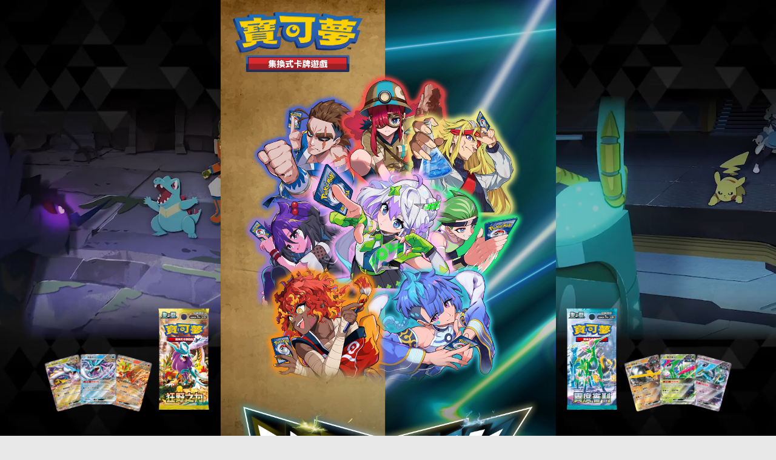

--- FILE ---
content_type: text/html
request_url: https://hk.portal-pokemon.com/special/sv5_playstyletest/
body_size: 2024
content:
<!DOCTYPE html><link rel="preconnect" href="https://fonts.googleapis.com"><link rel="preconnect" href="https://fonts.gstatic.com" crossorigin><link href="https://fonts.googleapis.com/css2?family=Noto+Sans+JP:wght@400;500;700;900&display=swap" rel="stylesheet"><link rel="stylesheet" crossorigin href="/special/sv5_playstyletest/assets/common-lHdozoQI.css"><link rel="stylesheet" crossorigin href="/special/sv5_playstyletest/assets/index-6euWgxku.css"><html lang="zh-cmn-Hant-HK"> <head prefix="og: http://ogp.me/ns# fb: http://ogp.me/ns/fb# website: http://ogp.me/ns/website#"><meta charset="UTF-8"><meta name="viewport" content="width=device-width"><title>寶可夢卡牌遊玩風格診斷 | The official Pokémon Website in Hong Kong</title><meta name="description" content="回答問題找到符合你遊玩風格的寶可夢卡牌吧。"><meta property="og:type" content="article"><meta property="og:title" content="寶可夢卡牌遊玩風格診斷 | The official Pokémon Website in Hong Kong"><meta property="og:site_name" content="The official Pokémon Website in Hong Kong"><meta property="og:description" content="回答問題找到符合你遊玩風格的寶可夢卡牌吧。"><meta property="og:url" content="https://hk.portal-pokemon.com/special/sv5_playstyletest/"><meta property="og:image" content="https://hk.portal-pokemon.com/special/sv5_playstyletest/ogp.png"><meta name="twitter:card" content="summary_large_image"><script src="/special/statics-assets/js/jquery.min.js"></script><script src="/special/statics-assets/js/baser.min.js"></script><script src="/special/statics-assets/js/slick.min.js"></script><script src="/special/statics-assets/js/script_common.js"></script><link rel="alternate" href="https://hk.portal-pokemon.com/special/sv5_playstyletest/" hreflang="zh-hk"><link rel="shortcut icon" href="/favicon.ico"><link rel="apple-touch-icon" href="/public_assets/images/apple-touch-icon.png"><link rel="stylesheet" href="/special/_astro/index.CpcJnu5q.css">
<style>@import"https://fonts.googleapis.com/css2?family=Noto+Sans:wght@400;500;600&display=swap";@import"https://fonts.googleapis.com/css2?family=Noto+Sans+TC:wght@400;500;600&display=swap";@import"https://fonts.googleapis.com/css2?family=Noto+Sans+SC:wght@400;500;600&display=swap";@import"https://fonts.googleapis.com/css2?family=Noto+Sans+Thai:wght@400;500;600&display=swap";@import"https://fonts.googleapis.com/css2?family=Noto+Sans+KR:wght@400;500;600&display=swap";
</style></head> <body role="document" class="root" id="index"> <!-- Google Tag Manager (noscript) --><noscript><iframe src="https://www.googletagmanager.com/ns.html?id=GTM-554S3MJ" height="0" width="0" style="display:none;visibility:hidden"></iframe></noscript><!-- End Google Tag Manager (noscript) --><!-- Google Tag Manager --><script>
(function (w, d, s, l, i) {
  w[l] = w[l] || [];
  w[l].push({
    'gtm.start': new Date().getTime(),
    event: 'gtm.js'
  });
  var f = d.getElementsByTagName(s)[0],
    j = d.createElement(s),
    dl = l != 'dataLayer' ? '&l=' + l : '';
  j.async = true;
  j.src =
    'https://www.googletagmanager.com/gtm.js?id=' + i + dl;
  f.parentNode.insertBefore(j, f);
})(window, document, 'script', 'dataLayer', 'GTM-554S3MJ');
</script> <div class="l-container"><main class="l-main"><div class="mv"><div class="mv__logo"><img src="./assets/lp_pokecaLogo_cn-TkhdO7zf.png" alt="寶可夢集換式卡牌遊戲"></div><ul class="mv__characterList" id="characters"><li class="mv__characterList__item"><img src="./assets/lp_character_hunter-mcCeztV6.png" alt="大地獵人"></li><li class=" mv__characterList__item"><img src="./assets/lp_character_doctor-uZF7mtZn.png" alt="龍眼醫者"></li><li class="mv__characterList__item"><img src="./assets/lp_character_runner-XIwOC-HB.png" alt="大自然跑者"></li><li class="mv__characterList__item"><img src="./assets/lp_character_dancer-FosIHgug.png" alt="水流舞者"></li><li class="mv__characterList__item"><img src="./assets/lp_character_entertainer-1mkULJ5A.png" alt="爆炎娛樂家"></li><li class="mv__characterList__item"><img src="./assets/lp_character_superstar-TjUPNH64.png" alt="暗黑新星"></li><li class="mv__characterList__item"><img src="./assets/lp_character_fighter-kFVNp7tB.png" alt="灼熱鬥士"></li><li class="mv__characterList__item"><img src="./assets/lp_character_leader-Jk-WHtFj.png" alt="未來領袖"></li></ul><h1 class="mv__title"><img src="./assets/lp_title_cn-0hNpVWbB.png" alt="遊玩風格診斷"></h1></div><div class="contents"><p class="contents__leadText">
回答問題<br>
找到符合你遊玩風格的<br>
寶可夢卡牌吧。
</p><a href="./test/" class="contents__startBtn" onclick="dataLayer.push({'click-ctg':'special-top-hk', 'click-act':'btn-intl-link', 'click-lbl':'start', 'event':'custom_click_event'});"><img src="./assets/lp_start-IozxhOMV.png" alt="START"></a><div class="contents__movie"><div class="contents__movie__youtube"><iframe width="100%" height="auto" src="https://www.youtube.com/embed/K3sZma3Q4ME?si=kR_SqSOtllSBu0dT" title="YouTube video player" frameborder="0" allow="accelerometer; autoplay; clipboard-write; encrypted-media; gyroscope; picture-in-picture; web-share" allowfullscreen></iframe></div></div></div></main><div class="p-bgPackage p-BgPackage--xs u-visible_xs"><div class="p-bgPackage__xsMovie"><video src="./assets/movie_sp-5I2J_MAN.mp4" autoplay muted loop playsinline></video></div><div class="p-bgPackage__item" data-package="kodai"><div class="p-bgPackage__item__pack"><img src="./assets/lp_kodaiPack_cn-kYnXCL8L.png" alt="狂野之力"></div><div class="p-bgPackage__item__cards"><img src="./assets/lp_kodaiCards_cn-5-gfZN3B.png" alt="狂野之力"></div></div><div class="p-bgPackage__item" data-package="mirai"><div class="p-bgPackage__item__pack"><img src="./assets/lp_miraiPack_cn-2jMfePW_.png" alt="異度審判"></div><div class="p-bgPackage__item__cards"><img src="./assets/lp_miraiCards_cn-FOd_5x11.png" alt="異度審判"></div></div></div><footer class="l-footer"><div class="c-inner c-inner_content"><div class="l-footer__copyright">
©2024 Pokémon.©1995-2024 Nintendo/Creatures Inc./GAME FREAK inc.<br>
TM, Ⓡ, and character names are trademarks of Nintendo.
</div></div></footer></div><div class="p-bgPackage p-BgPackage--lg u-visible_lg"><div class="p-bgPackage__item" data-package="kodai"><div class="p-bgPackage__item__movie"><video src="./assets/movie_L-uU4Jz5mK.mp4" autoplay muted loop playsinline></video></div><div class="p-bgPackage__item__pack"><img src="./assets/lp_kodaiPack_cn-kYnXCL8L.png" alt="狂野之力"></div><div class="p-bgPackage__item__cards"><img src="./assets/lp_kodaiCards_cn-5-gfZN3B.png" alt="狂野之力"></div></div><div class="p-bgPackage__item" data-package="mirai"><div class="p-bgPackage__item__movie"><video src="./assets/movie_R-JCWa5t6v.mp4" autoplay muted loop playsinline></video></div><div class="p-bgPackage__item__pack"><img src="./assets/lp_miraiPack_cn-2jMfePW_.png" alt="異度審判"></div><div class="p-bgPackage__item__cards"><img src="./assets/lp_miraiCards_cn-FOd_5x11.png" alt="異度審判"></div></div></div><script>
    const characters = document.getElementById("characters");
    window.addEventListener('load', function () {
      characters?.classList.add("on");
    });

    let scrollXAmount = 0;
    const leftArea = document.querySelector('.p-BgPackage--lg [data-package="kodai"]');
    const rightArea = document.querySelector('.p-BgPackage--lg [data-package="mirai"]');
    if (leftArea && rightArea) {
      window.addEventListener('scroll', function () {
        scrollXAmount = window.scrollX;
        leftArea.style.left = - scrollXAmount + 'px';
        rightArea.style.right = scrollXAmount + 'px';
      });
    }
  </script> </body></html>

--- FILE ---
content_type: text/css
request_url: https://hk.portal-pokemon.com/special/sv5_playstyletest/assets/common-lHdozoQI.css
body_size: 2448
content:
@charset "UTF-8";html,body,div,span,applet,object,iframe,h1,h2,h3,h4,h5,h6,p,blockquote,pre,a,abbr,acronym,address,big,cite,code,del,dfn,em,img,ins,kbd,q,s,samp,small,strike,strong,sub,sup,tt,var,b,u,i,center,dl,dt,dd,ol,ul,li,fieldset,form,label,legend,table,caption,tbody,tfoot,thead,tr,th,td,article,aside,canvas,details,embed,figure,figcaption,footer,header,hgroup,menu,nav,output,ruby,section,summary,time,mark,audio,video{margin:0;padding:0;border:0;font-size:100%;vertical-align:baseline;outline:none}main{display:block}img{background-color:transparent;border:0;vertical-align:bottom;max-width:100%}ol,ul{list-style:none}table{border-collapse:collapse;border-spacing:0}input,button,textarea,select{margin:0;padding:0;background:none;border:none;border-radius:0;outline:none;-webkit-appearance:none;-moz-appearance:none;appearance:none}input[type=radio],input[type=checkbox]{display:none}button,input,select,textarea{font-family:inherit;font-size:100%}select::-ms-expand{display:none}*,*:before,*:after{box-sizing:border-box}html,body{width:100%}html{font-size:62.5%;-moz-text-size-adjust:100%;-ms-text-size-adjust:100%;text-size-adjust:100%;-webkit-text-size-adjust:100%}body{position:relative;font-family:Noto Sans JP,游ゴシック,YuGothic,ヒラギノ角ゴ ProN W3,Hiragino Kaku Gothic ProN,メイリオ,Meiryo,Helvetica Neue,Helvetica,Arial,sans-serif;letter-spacing:0;color:#fff;font-weight:500;background-color:#fff;text-align:center;font-size:60px;font-size:7.0588235294vw;width:100vw;background-color:#000;overflow-x:hidden}@media only screen and (min-width: 768px){body{font-size:40px;font-size:4.7058823529vw;width:100%;min-width:1200px;overflow-x:visible}}a{color:#000;text-decoration:none}a:hover{opacity:.6;text-decoration:none}@media (any-hover: none){a:hover{opacity:1}}div{line-height:0}button{cursor:pointer}button:hover{opacity:.6}@media (any-hover: none){button:hover{opacity:1}}img{width:100%;max-width:100%;height:auto}.js-fadeIn{opacity:0;visibility:hidden;transform:translateY(50px);transition:all 1s}.js-fadeIn.is-fadeIn{opacity:1;visibility:visible;transform:translateY(0)}.l-footer{background-color:#000;padding:4.7058823529vw 0;margin:0 auto;position:relative;z-index:1}@media only screen and (min-width: 768px){.l-footer{padding:30px 0;width:553px}}.l-footer__copyright{font-size:15px;font-size:1.7647058824vw;line-height:1.6666666667;text-align:left;letter-spacing:.05em}@media only screen and (min-width: 768px){.l-footer__copyright{font-size:10px}}.l-main{width:100vw;position:relative;min-height:calc(100vh - 15.2941176471vw)}@media only screen and (min-width: 768px){.l-main{width:553px;margin:0 auto;z-index:1;background-color:#000;min-height:calc(100vh - 93px)}}.l-container{margin:0 auto;width:100vw}@media only screen and (min-width: 768px){.l-container{position:relative;width:100%}}.c-inner{position:relative;height:100%}.c-inner_content{margin:0 auto;padding:0 8.2352941176vw}@media only screen and (min-width: 768px){.c-inner_content{padding:0 45px}}.p-bgPackage{width:100%;position:relative}@media only screen and (min-width: 768px){.p-bgPackage{position:fixed;top:0;left:0;width:100%;height:100vh;min-width:1200px}}.p-bgPackage__item{position:absolute;width:100%;height:50%}@media only screen and (min-width: 768px){.p-bgPackage__item{top:0;width:calc((100% - 553px)/2);min-width:323.5px;height:100%}}.p-bgPackage__item__movie video{height:auto;width:100%}@media only screen and (min-width: 768px){.p-bgPackage__item__movie video{height:100vh;width:100%;-o-object-fit:cover;object-fit:cover}}.p-bgPackage__item__pack{position:absolute;width:20.1176470588vw}@media only screen and (min-width: 768px){.p-bgPackage__item__pack{width:27%;max-width:153px}}.p-bgPackage__item__cards{position:absolute;width:41.2941176471vw}@media only screen and (min-width: 768px){.p-bgPackage__item__cards{width:49%;max-width:277px}}.p-bgPackage__item[data-package=kodai]{left:0;bottom:50%}@media only screen and (min-width: 768px){.p-bgPackage__item[data-package=kodai]{bottom:auto}}.p-bgPackage__item[data-package=kodai] .p-bgPackage__item__name{top:27.6470588235vw;right:5.8823529412vw}@media only screen and (min-width: 768px){.p-bgPackage__item[data-package=kodai] .p-bgPackage__item__name{top:auto;bottom:40px;right:73%}}.p-bgPackage__item[data-package=kodai] .p-bgPackage__item__pack{top:37.6470588235vw;right:5.8823529412vw}@media only screen and (min-width: 768px){.p-bgPackage__item[data-package=kodai] .p-bgPackage__item__pack{top:auto;bottom:40px;right:clamp(10px,3%,30px)}}.p-bgPackage__item[data-package=kodai] .p-bgPackage__item__cards{top:50.5882352941vw;left:5.8823529412vw}@media only screen and (min-width: 768px){.p-bgPackage__item[data-package=kodai] .p-bgPackage__item__cards{top:auto;bottom:40px;right:clamp(100px,31%,200px);left:auto}}.p-bgPackage__item[data-package=mirai]{bottom:0}@media only screen and (min-width: 768px){.p-bgPackage__item[data-package=mirai]{right:0;bottom:auto}}.p-bgPackage__item[data-package=mirai] .p-bgPackage__item__name{top:27.6470588235vw;left:5.8823529412vw}@media only screen and (min-width: 768px){.p-bgPackage__item[data-package=mirai] .p-bgPackage__item__name{top:auto;bottom:40px;left:73%}}.p-bgPackage__item[data-package=mirai] .p-bgPackage__item__pack{top:37.6470588235vw;left:5.8823529412vw}@media only screen and (min-width: 768px){.p-bgPackage__item[data-package=mirai] .p-bgPackage__item__pack{top:auto;bottom:40px;left:clamp(10px,3%,30px)}}.p-bgPackage__item[data-package=mirai] .p-bgPackage__item__cards{top:50.5882352941vw;right:5.8823529412vw}@media only screen and (min-width: 768px){.p-bgPackage__item[data-package=mirai] .p-bgPackage__item__cards{right:auto;top:auto;bottom:40px;left:clamp(100px,31%,200px)}}.p-bgPackage__xsMovie>video{width:100%}.u-ta_c{text-align:center!important}.u-ta_l{text-align:left!important}.u-ta_r{text-align:right!important}.u-alpha{-ms-filter:"alpha(opacity=100)";filter:alpha(opacity=100);opacity:1;transition:.4s opacity ease}.u-alpha:hover{-ms-filter:"alpha( opacity=70 )";filter:alpha(opacity=70);opacity:.7}.u-clearfix:before,.u-clearfix:after{content:" ";display:table}.u-clearfix:after{clear:both}.u-visible_xs,.u-visible_lg,.u-visible_xs_block,.u-visible_xs_inline,.u-visible_xs_inline-block,.u-visible_lg_block,.u-visible_lg_inline,.u-visible_lg_inline-block{display:none!important}@media only screen and (max-width: 767px){.u-visible_xs{display:block!important}table.u-visible_xs{display:table!important}tr.u-visible_xs{display:table-row!important}th.u-visible_xs,td.u-visible_xs{display:table-cell!important}}@media only screen and (max-width: 767px){.u-visible_xs_block{display:block!important}}@media only screen and (max-width: 767px){.u-visible_xs_inline{display:inline!important}}@media only screen and (max-width: 767px){.u-visible_xs_inline-block{display:inline-block!important}}@media only screen and (min-width: 768px){.u-visible_lg{display:block!important}table.u-visible_lg{display:table!important}tr.u-visible_lg{display:table-row!important}th.u-visible_lg,td.u-visible_lg{display:table-cell!important}}@media only screen and (min-width: 768px){.u-visible_lg_block{display:block!important}}@media only screen and (min-width: 768px){.u-visible_lg_inline{display:inline!important}}@media only screen and (min-width: 768px){.u-visible_lg_inline-block{display:inline-block!important}}@media only screen and (max-width: 767px){.u-hidden_xs{display:none!important}}@media only screen and (min-width: 768px){.u-hidden_lg{display:none!important}}.u-noEvent{pointer-events:none}.u-fw_normal{font-weight:400!important}.u-fw_bold{font-weight:700!important}.u-fs_normal{font-style:normal!important}.u-fs_italic{font-style:italic!important}.u-m_auto{margin-left:auto!important;margin-right:auto!important}.u-m_00{margin:0!important}.u-m_05{margin:5px!important}.u-m_10{margin:10px!important}.u-m_15{margin:15px!important}.u-m_20{margin:20px!important}.u-m_25{margin:25px!important}.u-m_30{margin:30px!important}.u-m_35{margin:35px!important}.u-m_40{margin:40px!important}.u-m_45{margin:45px!important}.u-m_50{margin:50px!important}.u-mt_00{margin-top:0!important}.u-mt_05{margin-top:5px!important}.u-mt_10{margin-top:10px!important}.u-mt_15{margin-top:15px!important}.u-mt_20{margin-top:20px!important}.u-mt_25{margin-top:25px!important}.u-mt_30{margin-top:30px!important}.u-mt_35{margin-top:35px!important}.u-mt_40{margin-top:40px!important}.u-mt_45{margin-top:45px!important}.u-mt_50{margin-top:50px!important}.u-mb_00{margin-bottom:0!important}.u-mb_05{margin-bottom:5px!important}.u-mb_10{margin-bottom:10px!important}.u-mb_15{margin-bottom:15px!important}.u-mb_20{margin-bottom:20px!important}.u-mb_25{margin-bottom:25px!important}.u-mb_30{margin-bottom:30px!important}.u-mb_35{margin-bottom:35px!important}.u-mb_40{margin-bottom:40px!important}.u-mb_45{margin-bottom:45px!important}.u-mb_50{margin-bottom:50px!important}.u-ml_00{margin-left:0!important}.u-ml_05{margin-left:5px!important}.u-ml_10{margin-left:10px!important}.u-ml_15{margin-left:15px!important}.u-ml_20{margin-left:20px!important}.u-ml_25{margin-left:25px!important}.u-ml_30{margin-left:30px!important}.u-ml_35{margin-left:35px!important}.u-ml_40{margin-left:40px!important}.u-ml_45{margin-left:45px!important}.u-ml_50{margin-left:50px!important}.u-mr_00{margin-right:0!important}.u-mr_05{margin-right:5px!important}.u-mr_10{margin-right:10px!important}.u-mr_15{margin-right:15px!important}.u-mr_20{margin-right:20px!important}.u-mr_25{margin-right:25px!important}.u-mr_30{margin-right:30px!important}.u-mr_35{margin-right:35px!important}.u-mr_40{margin-right:40px!important}.u-mr_45{margin-right:45px!important}.u-mr_50{margin-right:50px!important}.u-mb_lv01{margin-bottom:10px}@media only screen and (max-width: 767px){.u-mb_lv01{margin-bottom:5px}}.u-mb_lv02{margin-bottom:20px}@media only screen and (max-width: 767px){.u-mb_lv02{margin-bottom:10px}}.u-mb_lv03{margin-bottom:30px}@media only screen and (max-width: 767px){.u-mb_lv03{margin-bottom:15px}}.u-mb_lv04{margin-bottom:40px}@media only screen and (max-width: 767px){.u-mb_lv04{margin-bottom:20px}}.u-mb_lv05{margin-bottom:50px}@media only screen and (max-width: 767px){.u-mb_lv05{margin-bottom:25px}}.u-mb_lv06{margin-bottom:60px}@media only screen and (max-width: 767px){.u-mb_lv06{margin-bottom:30px}}.u-mb_lv07{margin-bottom:70px}@media only screen and (max-width: 767px){.u-mb_lv07{margin-bottom:35px}}.u-mb_lv08{margin-bottom:80px}@media only screen and (max-width: 767px){.u-mb_lv08{margin-bottom:40px}}.u-mb_lv09{margin-bottom:90px}@media only screen and (max-width: 767px){.u-mb_lv09{margin-bottom:45px}}.u-mb_lv10{margin-bottom:100px}@media only screen and (max-width: 767px){.u-mb_lv10{margin-bottom:50px}}.u-mb_lv11{margin-bottom:110px}@media only screen and (max-width: 767px){.u-mb_lv11{margin-bottom:55px}}.u-mb_lv12{margin-bottom:120px}@media only screen and (max-width: 767px){.u-mb_lv12{margin-bottom:60px}}.u-mb_lv13{margin-bottom:130px}@media only screen and (max-width: 767px){.u-mb_lv13{margin-bottom:65px}}.u-mb_lv14{margin-bottom:140px}@media only screen and (max-width: 767px){.u-mb_lv14{margin-bottom:70px}}.u-mb_lv15{margin-bottom:150px}@media only screen and (max-width: 767px){.u-mb_lv15{margin-bottom:80px}}.u-p_00{padding:0!important}.u-p_05{padding:5px!important}.u-p_10{padding:10px!important}.u-p_15{padding:15px!important}.u-p_20{padding:20px!important}.u-p_25{padding:25px!important}.u-p_30{padding:30px!important}.u-p_35{padding:35px!important}.u-p_40{padding:40px!important}.u-p_45{padding:45px!important}.u-p_50{padding:50px!important}.u-pt_00{padding-top:0!important}.u-pt_05{padding-top:5px!important}.u-pt_10{padding-top:10px!important}.u-pt_15{padding-top:15px!important}.u-pt_20{padding-top:20px!important}.u-pt_25{padding-top:25px!important}.u-pt_30{padding-top:30px!important}.u-pt_35{padding-top:35px!important}.u-pt_40{padding-top:40px!important}.u-pt_45{padding-top:45px!important}.u-pt_50{padding-top:50px!important}.u-pb_00{padding-bottom:0!important}.u-pb_05{padding-bottom:5px!important}.u-pb_10{padding-bottom:10px!important}.u-pb_15{padding-bottom:15px!important}.u-pb_20{padding-bottom:20px!important}.u-pb_25{padding-bottom:25px!important}.u-pb_30{padding-bottom:30px!important}.u-pb_35{padding-bottom:35px!important}.u-pb_40{padding-bottom:40px!important}.u-pb_45{padding-bottom:45px!important}.u-pb_50{padding-bottom:50px!important}.u-pl_00{padding-left:0!important}.u-pl_05{padding-left:5px!important}.u-pl_10{padding-left:10px!important}.u-pl_15{padding-left:15px!important}.u-pl_20{padding-left:20px!important}.u-pl_25{padding-left:25px!important}.u-pl_30{padding-left:30px!important}.u-pl_35{padding-left:35px!important}.u-pl_40{padding-left:40px!important}.u-pl_45{padding-left:45px!important}.u-pl_50{padding-left:50px!important}.u-pr_00{padding-right:0!important}.u-pr_05{padding-right:5px!important}.u-pr_10{padding-right:10px!important}.u-pr_15{padding-right:15px!important}.u-pr_20{padding-right:20px!important}.u-pr_25{padding-right:25px!important}.u-pr_30{padding-right:30px!important}.u-pr_35{padding-right:35px!important}.u-pr_40{padding-right:40px!important}.u-pr_45{padding-right:45px!important}.u-pr_50{padding-right:50px!important}.u-position_relative{position:relative!important}.u-position_abs{position:absolute!important}.u-position_fixed{position:fixed!important}.u-position_static{position:static!important}.u-vertical_mid{vertical-align:middle!important}.u-vertical_bottom{vertical-align:bottom!important}.u-vertical_base{vertical-align:baseline!important}.u-vertical_sup{vertical-align:super!important}.u-vertical_sub{vertical-align:sub!important}.u-vertical_tb{vertical-align:text-bottom!important}.u-vertical_tt{vertical-align:text-top!important}.u-zIndex01{z-index:1!important}.u-zIndex02{z-index:2!important}.u-zIndex03{z-index:3!important}.u-zIndex04{z-index:4!important}.u-zIndex05{z-index:5!important}.u-zIndex06{z-index:6!important}.u-zIndex07{z-index:7!important}.u-zIndex08{z-index:8!important}.u-zIndex09{z-index:9!important}.u-zIndex10{z-index:10!important}


--- FILE ---
content_type: text/css
request_url: https://hk.portal-pokemon.com/special/sv5_playstyletest/assets/index-6euWgxku.css
body_size: 734
content:
.root#index{text-align:center}.root#index .mv{background-image:url(./lp_bg01-t2jhZwCv.jpg);background-repeat:no-repeat;background-size:100% 100%;overflow:hidden;width:100%;position:relative;padding-top:3.5294117647vw}@media only screen and (min-width: 768px){.root#index .mv{padding-top:20px}}.root#index .mv__logo{width:40.9411764706vw;margin-left:3.5294117647vw}@media only screen and (min-width: 768px){.root#index .mv__logo{width:214px;margin-left:20px}}.root#index .mv__characterList{position:relative;width:100%;height:94.1176470588vw;z-index:1;opacity:.5}@media only screen and (min-width: 768px){.root#index .mv__characterList{height:510px}}.root#index .mv__characterList.on{-webkit-animation:lightingCharacters .8s ease-in-out 1.2s forwards;animation:lightingCharacters .8s ease-in-out 1.2s forwards}@-webkit-keyframes lightingCharacters{0%{-webkit-filter:brightness(1);filter:brightness(1);opacity:.5}50%{-webkit-filter:brightness(10);filter:brightness(10);opacity:1}to{-webkit-filter:brightness(1);filter:brightness(1);opacity:1}}@keyframes lightingCharacters{0%{-webkit-filter:brightness(1);filter:brightness(1);opacity:.5}50%{-webkit-filter:brightness(10);filter:brightness(10);opacity:1}to{-webkit-filter:brightness(1);filter:brightness(1);opacity:1}}.root#index .mv__characterList.on .mv__characterList__item:nth-child(1){-webkit-animation:fadeInCharacter .3s ease-out 0s forwards;animation:fadeInCharacter .3s ease-out 0s forwards}.root#index .mv__characterList.on .mv__characterList__item:nth-child(2){-webkit-animation:fadeInCharacter .3s ease-out .15s forwards;animation:fadeInCharacter .3s ease-out .15s forwards}.root#index .mv__characterList.on .mv__characterList__item:nth-child(3){-webkit-animation:fadeInCharacter .3s ease-out .3s forwards;animation:fadeInCharacter .3s ease-out .3s forwards}.root#index .mv__characterList.on .mv__characterList__item:nth-child(4){-webkit-animation:fadeInCharacter .3s ease-out .45s forwards;animation:fadeInCharacter .3s ease-out .45s forwards}.root#index .mv__characterList.on .mv__characterList__item:nth-child(5){-webkit-animation:fadeInCharacter .3s ease-out .6s forwards;animation:fadeInCharacter .3s ease-out .6s forwards}.root#index .mv__characterList.on .mv__characterList__item:nth-child(6){-webkit-animation:fadeInCharacter .3s ease-out .75s forwards;animation:fadeInCharacter .3s ease-out .75s forwards}.root#index .mv__characterList.on .mv__characterList__item:nth-child(7){-webkit-animation:fadeInCharacter .3s ease-out .9s forwards;animation:fadeInCharacter .3s ease-out .9s forwards}.root#index .mv__characterList.on .mv__characterList__item:nth-child(8){-webkit-animation:fadeInCharacter .3s ease-out 1.05s forwards;animation:fadeInCharacter .3s ease-out 1.05s forwards}@-webkit-keyframes fadeInCharacter{0%{opacity:0}to{opacity:1}}@keyframes fadeInCharacter{0%{opacity:0}to{opacity:1}}.root#index .mv__characterList__item{opacity:0;position:absolute}.root#index .mv__characterList__item:nth-child(1){top:0vw;left:34.1176470588vw;z-index:3;width:35.1764705882vw}@media only screen and (min-width: 768px){.root#index .mv__characterList__item:nth-child(1){top:0;left:190px;width:193px}}.root#index .mv__characterList__item:nth-child(2){top:8.2352941176vw;right:10vw;z-index:4;width:36.7058823529vw}@media only screen and (min-width: 768px){.root#index .mv__characterList__item:nth-child(2){top:50px;right:55px;width:202px}}.root#index .mv__characterList__item:nth-child(3){top:31.7647058824vw;right:10vw;z-index:5;width:36.1176470588vw}@media only screen and (min-width: 768px){.root#index .mv__characterList__item:nth-child(3){top:180px;right:50px;width:199px}}.root#index .mv__characterList__item:nth-child(4){top:59.4117647059vw;right:15.2941176471vw;z-index:9;width:42.5882352941vw}@media only screen and (min-width: 768px){.root#index .mv__characterList__item:nth-child(4){top:315px;right:90px;width:234px}}.root#index .mv__characterList__item:nth-child(5){top:60vw;left:12.9411764706vw;z-index:10;width:38.1176470588vw}@media only screen and (min-width: 768px){.root#index .mv__characterList__item:nth-child(5){top:315px;left:70px;width:210px}}.root#index .mv__characterList__item:nth-child(6){top:35.8823529412vw;left:5.8823529412vw;z-index:2;width:39.1764705882vw}@media only screen and (min-width: 768px){.root#index .mv__characterList__item:nth-child(6){top:200px;left:35px;width:215px}}.root#index .mv__characterList__item:nth-child(7){top:7.0588235294vw;left:9.4117647059vw;z-index:1;width:34.9411764706vw}@media only screen and (min-width: 768px){.root#index .mv__characterList__item:nth-child(7){top:35px;left:50px;width:192px}}.root#index .mv__characterList__item:nth-child(8){top:26.4705882353vw;left:25.8823529412vw;z-index:8;width:45.5294117647vw}@media only screen and (min-width: 768px){.root#index .mv__characterList__item:nth-child(8){top:140px;left:140px;width:250px}}.root#index .mv__title{position:relative;width:100%}.root#index .contents{background-image:url(./lp_bg02-YhOkHmg8.jpg);background-repeat:no-repeat;background-size:cover;background-position:top}.root#index .contents__leadText{font-size:50px;font-size:5.8823529412vw;line-height:1.3;margin-bottom:2.3529411765vw;font-weight:900}@media only screen and (min-width: 768px){.root#index .contents__leadText{font-size:35px;margin-bottom:15px}}.root#index .contents__startBtn{width:78.2352941176vw;display:inline-block;margin-bottom:3.5294117647vw}@media only screen and (min-width: 768px){.root#index .contents__startBtn{width:431px;margin-bottom:20px}}.root#index .contents__movie{padding:0 8.2352941176vw 7.0588235294vw}@media only screen and (min-width: 768px){.root#index .contents__movie{padding:0 40px 30px}}.root#index .contents__movie__hl{font-size:40px;font-size:4.7058823529vw;margin-bottom:4.7058823529vw;line-height:1;font-weight:900}@media only screen and (min-width: 768px){.root#index .contents__movie__hl{font-size:28px;margin-bottom:30px}}.root#index .contents__movie__youtube>iframe{aspect-ratio:16/9}


--- FILE ---
content_type: text/css
request_url: https://hk.portal-pokemon.com/special/_astro/index.CpcJnu5q.css
body_size: 15276
content:
@charset "UTF-8";/*! normalize.css v5.0.0 | MIT License | github.com/necolas/normalize.css */html{line-height:1.15;-ms-text-size-adjust:100%;-webkit-text-size-adjust:100%}body{margin:0}article,aside,footer,header,nav,section{display:block}h1{font-size:2em;margin:.67em 0}figcaption,figure,main{display:block}figure{margin:1em 40px}hr{-webkit-box-sizing:content-box;box-sizing:content-box;height:0;overflow:visible}pre{font-family:monospace,monospace;font-size:1em}a{background-color:transparent;-webkit-text-decoration-skip:objects}a:active,a:hover{outline-width:0}abbr[title]{border-bottom:none;text-decoration:underline;-webkit-text-decoration:underline dotted;text-decoration:underline dotted}b,strong{font-weight:inherit}b,strong{font-weight:bolder}code,kbd,samp{font-family:monospace,monospace;font-size:1em}dfn{font-style:italic}mark{background-color:#ff0;color:#000}sub,sup{font-size:75%;line-height:0;position:relative;vertical-align:baseline}sub{bottom:-.25em}sup{top:-.5em}audio,video{display:inline-block}audio:not([controls]){display:none;height:0}img{border-style:none}svg:not(:root){overflow:hidden}button,input,optgroup,select,textarea{font-family:sans-serif;font-size:100%;line-height:1.15;margin:0}button,input{overflow:visible}button,select{text-transform:none}button,html [type=button],[type=reset],[type=submit]{-webkit-appearance:button}button::-moz-focus-inner,[type=button]::-moz-focus-inner,[type=reset]::-moz-focus-inner,[type=submit]::-moz-focus-inner{border-style:none;padding:0}button:-moz-focusring,[type=button]:-moz-focusring,[type=reset]:-moz-focusring,[type=submit]:-moz-focusring{outline:1px dotted ButtonText}fieldset{border:1px solid #c0c0c0;margin:0 2px;padding:.35em .625em .75em}legend{-webkit-box-sizing:border-box;box-sizing:border-box;color:inherit;display:table;max-width:100%;padding:0;white-space:normal}progress{display:inline-block;vertical-align:baseline}textarea{overflow:auto}[type=checkbox],[type=radio]{-webkit-box-sizing:border-box;box-sizing:border-box;padding:0}[type=number]::-webkit-inner-spin-button,[type=number]::-webkit-outer-spin-button{height:auto}[type=search]{-webkit-appearance:textfield;outline-offset:-2px}[type=search]::-webkit-search-cancel-button,[type=search]::-webkit-search-decoration{-webkit-appearance:none}::-webkit-file-upload-button{-webkit-appearance:button;font:inherit}details,menu{display:block}summary{display:list-item}canvas{display:inline-block}template{display:none}[hidden]{display:none}:root{font-size:62.5%}#colorbox,#cboxOverlay,#cboxWrapper{position:absolute;top:0;left:0;z-index:9999;overflow:hidden;-webkit-transform:translate3d(0,0,0)}#cboxWrapper{max-width:none}#cboxOverlay{position:fixed;width:100%;height:100%}#cboxMiddleLeft,#cboxBottomLeft{clear:left}#cboxContent{position:relative}#cboxLoadedContent{overflow:auto;-webkit-overflow-scrolling:touch}#cboxTitle{margin:0}#cboxLoadingOverlay,#cboxLoadingGraphic{position:absolute;top:0;left:0;width:100%;height:100%}#cboxPrevious,#cboxNext,#cboxClose,#cboxSlideshow{cursor:pointer}.cboxPhoto{float:left;margin:auto;border:0;display:block;max-width:none;-ms-interpolation-mode:bicubic}.cboxIframe{width:100%;height:100%;display:block;border:0;padding:0;margin:0}#colorbox,#cboxContent,#cboxLoadedContent{box-sizing:content-box;-moz-box-sizing:content-box;-webkit-box-sizing:content-box}#cboxOverlay{background:#000;opacity:.9;filter:alpha(opacity=90)}#colorbox{outline:0}#cboxContent{margin-top:20px;background:#fff}.cboxIframe{background:#fff}#cboxError{padding:50px;border:1px solid #ccc}#cboxLoadedContent{border:5px solid #fff;background:#fff}#cboxTitle{position:absolute;top:-20px;left:0;color:#ccc}#cboxCurrent{position:absolute;top:-20px;right:0;color:#ccc}#cboxLoadingGraphic{background:no-repeat center center}#cboxPrevious,#cboxNext,#cboxSlideshow,#cboxClose{border:0;padding:0;margin:0;overflow:visible;width:auto;background:none}#cboxPrevious:active,#cboxNext:active,#cboxSlideshow:active,#cboxClose:active{outline:0}#cboxSlideshow{position:absolute;top:-20px;right:90px;color:#fff}#cboxPrevious{position:absolute;top:50%;left:5px;margin-top:-32px;background:no-repeat top left;width:28px;height:65px;text-indent:-9999px}#cboxPrevious:hover{background-position:bottom left}#cboxNext{position:absolute;top:50%;right:5px;margin-top:-32px;background:no-repeat top right;width:28px;height:65px;text-indent:-9999px}#cboxNext:hover{background-position:bottom right}#cboxClose{position:absolute;top:5px;right:5px;display:block;background:no-repeat top center;width:38px;height:19px;text-indent:-9999px}#cboxClose:hover{background-position:bottom center}@font-face{font-family:icomoon;src:url(/special/statics-assets/css/fonts/icomoon.eot?qbk5wu);src:url(/special/statics-assets/css/fonts/icomoon.eot?qbk5wu#iefix) format("embedded-opentype"),url(/special/statics-assets/css/fonts/icomoon.ttf?qbk5wu) format("truetype"),url(/special/statics-assets/css/fonts/icomoon.woff?qbk5wu) format("woff"),url(/special/statics-assets/css/fonts/icomoon.svg?qbk5wu#icomoon) format("svg");font-weight:400;font-style:normal}*,*:before,*:after{-webkit-box-sizing:border-box;box-sizing:border-box}*::-moz-selection{background-color:#0ac}*::selection{background-color:#0ac}body{color:#000;font-family:"Noto Sans Thai","Noto Sans KR","Noto Sans TC","Noto Sans SC","Noto Sans",sans-serif !default;font-size:1.6rem;line-height:1.6;background:#e8e8e8;margin:0;padding:0}@media screen and (min-width: 768px){body{min-width:950px}}@media screen and (max-width: 767px){body{font-size:1.4rem;min-width:320px}}img{vertical-align:top}a{color:#00d2ff}ul,ol{padding:0;margin:0;list-style:none}@media screen and (max-width: 767px){.hidden-xs{display:none!important}}@media screen and (min-width: 768px){.visible-xs{display:none!important}}small{font-size:80%}strong,em{font-weight:700}@media screen and (min-width: 768px){.inner{width:1320px;margin:0 auto}}::-moz-selection{background:#999;color:#fff}::selection{background:#999;color:#fff}input::-moz-selection{color:#000}input::selection{color:#000}textarea::-moz-selection{color:#000}textarea::selection{color:#000}.align-left{text-align:left!important}.align-center{text-align:center!important}.align-right{text-align:right!important}.w100{width:100%!important}.mt-100{margin-top:-100px!important}.mt-95{margin-top:-95px!important}.mt-90{margin-top:-90px!important}.mt-85{margin-top:-85px!important}.mt-80{margin-top:-80px!important}.mt-75{margin-top:-75px!important}.mt-70{margin-top:-70px!important}.mt-65{margin-top:-65px!important}.mt-60{margin-top:-60px!important}.mt-55{margin-top:-55px!important}.mt-50{margin-top:-50px!important}.mt-45{margin-top:-45px!important}.mt-40{margin-top:-40px!important}.mt-35{margin-top:-35px!important}.mt-30{margin-top:-30px!important}.mt-25{margin-top:-25px!important}.mt-20{margin-top:-20px!important}.mt-15{margin-top:-15px!important}.mt-10{margin-top:-10px!important}.mt-5{margin-top:-5px!important}.mt0{margin-top:0!important}.mt5{margin-top:5px!important}.mt10{margin-top:10px!important}.mt15{margin-top:15px!important}.mt20{margin-top:20px!important}.mt25{margin-top:25px!important}.mt30{margin-top:30px!important}.mt35{margin-top:35px!important}.mt40{margin-top:40px!important}.mt45{margin-top:45px!important}.mt50{margin-top:50px!important}.mt55{margin-top:55px!important}.mt60{margin-top:60px!important}.mt65{margin-top:65px!important}.mt70{margin-top:70px!important}.mt75{margin-top:75px!important}.mt80{margin-top:80px!important}.mt85{margin-top:85px!important}.mt90{margin-top:90px!important}.mt95{margin-top:95px!important}.mt100{margin-top:100px!important}.mt105{margin-top:105px!important}.mt110{margin-top:110px!important}.mt115{margin-top:115px!important}.mt120{margin-top:120px!important}.mt125{margin-top:125px!important}.mt130{margin-top:130px!important}.mt135{margin-top:135px!important}.mt140{margin-top:140px!important}.mt145{margin-top:145px!important}.mt150{margin-top:150px!important}.ml0{margin-left:0!important}.ml5{margin-left:5px!important}.ml10{margin-left:10px!important}.ml15{margin-left:15px!important}.ml20{margin-left:20px!important}.ml25{margin-left:25px!important}.ml30{margin-left:30px!important}.ml35{margin-left:35px!important}.ml40{margin-left:40px!important}.ml45{margin-left:45px!important}.ml50{margin-left:50px!important}.ml55{margin-left:55px!important}.ml60{margin-left:60px!important}.ml65{margin-left:65px!important}.ml70{margin-left:70px!important}.ml75{margin-left:75px!important}.ml80{margin-left:80px!important}.ml85{margin-left:85px!important}.ml90{margin-left:90px!important}.ml95{margin-left:95px!important}.ml100{margin-left:100px!important}.ml105{margin-left:105px!important}.ml110{margin-left:110px!important}.ml115{margin-left:115px!important}.ml120{margin-left:120px!important}.ml125{margin-left:125px!important}.ml130{margin-left:130px!important}.ml135{margin-left:135px!important}.ml140{margin-left:140px!important}.ml145{margin-left:145px!important}.ml150{margin-left:150px!important}.mr0{margin-right:0!important}.mr5{margin-right:5px!important}.mr10{margin-right:10px!important}.mr15{margin-right:15px!important}.mr20{margin-right:20px!important}.mr25{margin-right:25px!important}.mr30{margin-right:30px!important}.mr35{margin-right:35px!important}.mr40{margin-right:40px!important}.mr45{margin-right:45px!important}.mr50{margin-right:50px!important}.mr55{margin-right:55px!important}.mr60{margin-right:60px!important}.mr65{margin-right:65px!important}.mr70{margin-right:70px!important}.mr75{margin-right:75px!important}.mr80{margin-right:80px!important}.mr85{margin-right:85px!important}.mr90{margin-right:90px!important}.mr95{margin-right:95px!important}.mr100{margin-right:100px!important}.mr105{margin-right:105px!important}.mr110{margin-right:110px!important}.mr115{margin-right:115px!important}.mr120{margin-right:120px!important}.mr125{margin-right:125px!important}.mr130{margin-right:130px!important}.mr135{margin-right:135px!important}.mr140{margin-right:140px!important}.mr145{margin-right:145px!important}.mr150{margin-right:150px!important}.mb0{margin-bottom:0!important}.mb5{margin-bottom:5px!important}.mb10{margin-bottom:10px!important}.mb15{margin-bottom:15px!important}.mb20{margin-bottom:20px!important}.mb25{margin-bottom:25px!important}.mb30{margin-bottom:30px!important}.mb35{margin-bottom:35px!important}.mb40{margin-bottom:40px!important}.mb45{margin-bottom:45px!important}.mb50{margin-bottom:50px!important}.mb55{margin-bottom:55px!important}.mb60{margin-bottom:60px!important}.mb65{margin-bottom:65px!important}.mb70{margin-bottom:70px!important}.mb75{margin-bottom:75px!important}.mb80{margin-bottom:80px!important}.mb85{margin-bottom:85px!important}.mb90{margin-bottom:90px!important}.mb95{margin-bottom:95px!important}.mb100{margin-bottom:100px!important}.mb105{margin-bottom:105px!important}.mb110{margin-bottom:110px!important}.mb115{margin-bottom:115px!important}.mb120{margin-bottom:120px!important}.mb125{margin-bottom:125px!important}.mb130{margin-bottom:130px!important}.mb135{margin-bottom:135px!important}.mb140{margin-bottom:140px!important}.mb145{margin-bottom:145px!important}.mb150{margin-bottom:150px!important}@media screen and (max-width: 767px){.s-mt-100{margin-top:-100px!important}.s-mt-95{margin-top:-95px!important}.s-mt-90{margin-top:-90px!important}.s-mt-85{margin-top:-85px!important}.s-mt-80{margin-top:-80px!important}.s-mt-75{margin-top:-75px!important}.s-mt-70{margin-top:-70px!important}.s-mt-65{margin-top:-65px!important}.s-mt-60{margin-top:-60px!important}.s-mt-55{margin-top:-55px!important}.s-mt-50{margin-top:-50px!important}.s-mt-45{margin-top:-45px!important}.s-mt-40{margin-top:-40px!important}.s-mt-35{margin-top:-35px!important}.s-mt-30{margin-top:-30px!important}.s-mt-25{margin-top:-25px!important}.s-mt-20{margin-top:-20px!important}.s-mt-15{margin-top:-15px!important}.s-mt-10{margin-top:-10px!important}.s-mt-5{margin-top:-5px!important}.s-mt0{margin-top:0!important}.s-mt5{margin-top:5px!important}.s-mt10{margin-top:10px!important}.s-mt15{margin-top:15px!important}.s-mt20{margin-top:20px!important}.s-mt25{margin-top:25px!important}.s-mt30{margin-top:30px!important}.s-mt35{margin-top:35px!important}.s-mt40{margin-top:40px!important}.s-mt45{margin-top:45px!important}.s-mt50{margin-top:50px!important}.s-mt55{margin-top:55px!important}.s-mt60{margin-top:60px!important}.s-mt65{margin-top:65px!important}.s-mt70{margin-top:70px!important}.s-mt75{margin-top:75px!important}.s-mt80{margin-top:80px!important}.s-mt85{margin-top:85px!important}.s-mt90{margin-top:90px!important}.s-mt95{margin-top:95px!important}.s-mt100{margin-top:100px!important}.s-mt105{margin-top:105px!important}.s-mt110{margin-top:110px!important}.s-mt115{margin-top:115px!important}.s-mt120{margin-top:120px!important}.s-mt125{margin-top:125px!important}.s-mt130{margin-top:130px!important}.s-mt135{margin-top:135px!important}.s-mt140{margin-top:140px!important}.s-mt145{margin-top:145px!important}.s-mt150{margin-top:150px!important}.s-ml0{margin-left:0!important}.s-ml5{margin-left:5px!important}.s-ml10{margin-left:10px!important}.s-ml15{margin-left:15px!important}.s-ml20{margin-left:20px!important}.s-ml25{margin-left:25px!important}.s-ml30{margin-left:30px!important}.s-ml35{margin-left:35px!important}.s-ml40{margin-left:40px!important}.s-ml45{margin-left:45px!important}.s-ml50{margin-left:50px!important}.s-ml55{margin-left:55px!important}.s-ml60{margin-left:60px!important}.s-ml65{margin-left:65px!important}.s-ml70{margin-left:70px!important}.s-ml75{margin-left:75px!important}.s-ml80{margin-left:80px!important}.s-ml85{margin-left:85px!important}.s-ml90{margin-left:90px!important}.s-ml95{margin-left:95px!important}.s-ml100{margin-left:100px!important}.s-ml105{margin-left:105px!important}.s-ml110{margin-left:110px!important}.s-ml115{margin-left:115px!important}.s-ml120{margin-left:120px!important}.s-ml125{margin-left:125px!important}.s-ml130{margin-left:130px!important}.s-ml135{margin-left:135px!important}.s-ml140{margin-left:140px!important}.s-ml145{margin-left:145px!important}.s-ml150{margin-left:150px!important}.s-mr0{margin-right:0!important}.s-mr5{margin-right:5px!important}.s-mr10{margin-right:10px!important}.s-mr15{margin-right:15px!important}.s-mr20{margin-right:20px!important}.s-mr25{margin-right:25px!important}.s-mr30{margin-right:30px!important}.s-mr35{margin-right:35px!important}.s-mr40{margin-right:40px!important}.s-mr45{margin-right:45px!important}.s-mr50{margin-right:50px!important}.s-mr55{margin-right:55px!important}.s-mr60{margin-right:60px!important}.s-mr65{margin-right:65px!important}.s-mr70{margin-right:70px!important}.s-mr75{margin-right:75px!important}.s-mr80{margin-right:80px!important}.s-mr85{margin-right:85px!important}.s-mr90{margin-right:90px!important}.s-mr95{margin-right:95px!important}.s-mr100{margin-right:100px!important}.s-mr105{margin-right:105px!important}.s-mr110{margin-right:110px!important}.s-mr115{margin-right:115px!important}.s-mr120{margin-right:120px!important}.s-mr125{margin-right:125px!important}.s-mr130{margin-right:130px!important}.s-mr135{margin-right:135px!important}.s-mr140{margin-right:140px!important}.s-mr145{margin-right:145px!important}.s-mr150{margin-right:150px!important}.s-mb0{margin-bottom:0!important}.s-mb5{margin-bottom:5px!important}.s-mb10{margin-bottom:10px!important}.s-mb15{margin-bottom:15px!important}.s-mb20{margin-bottom:20px!important}.s-mb25{margin-bottom:25px!important}.s-mb30{margin-bottom:30px!important}.s-mb35{margin-bottom:35px!important}.s-mb40{margin-bottom:40px!important}.s-mb45{margin-bottom:45px!important}.s-mb50{margin-bottom:50px!important}.s-mb55{margin-bottom:55px!important}.s-mb60{margin-bottom:60px!important}.s-mb65{margin-bottom:65px!important}.s-mb70{margin-bottom:70px!important}.s-mb75{margin-bottom:75px!important}.s-mb80{margin-bottom:80px!important}.s-mb85{margin-bottom:85px!important}.s-mb90{margin-bottom:90px!important}.s-mb95{margin-bottom:95px!important}.s-mb100{margin-bottom:100px!important}.s-mb105{margin-bottom:105px!important}.s-mb110{margin-bottom:110px!important}.s-mb115{margin-bottom:115px!important}.s-mb120{margin-bottom:120px!important}.s-mb125{margin-bottom:125px!important}.s-mb130{margin-bottom:130px!important}.s-mb135{margin-bottom:135px!important}.s-mb140{margin-bottom:140px!important}.s-mb145{margin-bottom:145px!important}.s-mb150{margin-bottom:150px!important}}.row-0{margin-left:0;margin-right:0}.row-0>div{padding-right:0;padding-left:0}.row-10{margin-left:-5px;margin-right:-5px}.row-10>div{padding-right:5px;padding-left:5px}.row-20{margin-left:-10px;margin-right:-10px}.row-20>div{padding-right:10px;padding-left:10px}.row-30{margin-left:-15px;margin-right:-15px}.row-30>div{padding-right:15px;padding-left:15px}.row-40{margin-left:-20px;margin-right:-20px}.row-40>div{padding-right:20px;padding-left:20px}@media screen and (max-width: 767px){.pc-only{display:none}}.sp-only{display:none}@media screen and (max-width: 767px){.sp-only{display:block}}.slick-slider{position:relative;display:block;-webkit-box-sizing:border-box;box-sizing:border-box;-webkit-touch-callout:none;-webkit-user-select:none;-moz-user-select:none;-ms-user-select:none;user-select:none;-ms-touch-action:pan-y;touch-action:pan-y;-webkit-tap-highlight-color:transparent}.slick-list{position:relative;overflow:hidden;display:block;margin:0;padding:0}.slick-list:focus{outline:none}.slick-list.dragging{cursor:pointer;cursor:hand}.slick-slider .slick-track,.slick-slider .slick-list{-webkit-transform:translate3d(0,0,0);-ms-transform:translate3d(0,0,0);transform:translateZ(0)}.slick-track{position:relative;left:0;top:0;display:block}.slick-track:before,.slick-track:after{content:"";display:table}.slick-track:after{clear:both}.slick-loading .slick-track{visibility:hidden}.slick-slide{float:left;height:100%;min-height:1px;display:none}[dir=rtl] .slick-slide{float:right}.slick-slide img{display:block}.slick-slide.slick-loading img{display:none}.slick-slide.dragging img{pointer-events:none}.slick-initialized .slick-slide{display:block}.slick-loading .slick-slide{visibility:hidden}.slick-vertical .slick-slide{display:block;height:auto;border:1px solid transparent}.slick-arrow.slick-hidden{display:none}.slick-prev,.slick-next{position:absolute;display:block;height:20px;width:20px;line-height:0px;font-size:0px;cursor:pointer;background:transparent;color:transparent;bottom:-50px;-webkit-transform:translate(0,-50%);-ms-transform:translate(0,-50%);transform:translateY(-50%);padding:0;border:none;outline:none;z-index:20}.slick-prev:hover,.slick-prev:focus,.slick-next:hover,.slick-next:focus{outline:none;background:transparent;color:transparent}.slick-prev:hover:before,.slick-prev:focus:before,.slick-next:hover:before,.slick-next:focus:before{opacity:1}.slick-prev.slick-disabled:before,.slick-next.slick-disabled:before{opacity:.25}.slick-prev:before,.slick-next:before{font-family:slick;font-size:16px;line-height:1;color:#888;opacity:.75;-webkit-font-smoothing:antialiased;-moz-osx-font-smoothing:grayscale}.slick-prev{left:calc(50% - 100px)}[dir=rtl] .slick-prev{left:auto;right:-25px}.slick-prev:before{font-family:icomoon!important;speak:none;font-style:normal;font-weight:400;font-variant:normal;text-transform:none;line-height:1;-webkit-font-smoothing:antialiased;-moz-osx-font-smoothing:grayscale;content:""}[dir=rtl] .slick-prev:before{content:"→"}.slick-next{right:calc(50% - 100px)}[dir=rtl] .slick-next{left:-25px;right:auto}.slick-next:before{font-family:icomoon!important;speak:none;font-style:normal;font-weight:400;font-variant:normal;text-transform:none;line-height:1;-webkit-font-smoothing:antialiased;-moz-osx-font-smoothing:grayscale;content:""}[dir=rtl] .slick-next:before{content:"←"}.slick-dots{bottom:-37px;list-style:none;display:block;text-align:center;padding:0;margin:0;display:inline-block;position:absolute;left:50%;-webkit-transform:translate(-50%,0);-ms-transform:translate(-50%,0);transform:translate(-50%);width:100%}@media screen and (max-width: 767px){.slick-dots{bottom:-20px}}.slick-dots li{position:relative;display:inline-block;height:10px;width:10px;margin:0 4px;padding:0;cursor:pointer}@media screen and (max-width: 767px){.slick-dots li{margin:0 5px}}.slick-dots li button{border:0;background:transparent;display:block;height:8px;width:8px;outline:none;line-height:0px;font-size:0px;color:transparent;padding:5px;cursor:pointer;background:#c2c2c2;-webkit-transition:.2s;transition:.2s}@media screen and (min-width: 768px){.slick-dots li button:hover,.slick-dots li button:focus{outline:none;background:#484848}.slick-dots li button:hover:before,.slick-dots li button:focus:before{background:#484848;opacity:.2}}.slick-dots li.slick-active button{background:#484848}.global-header{padding:2px 0;background:#fff}@media screen and (max-width: 767px){.global-header{padding:0;position:relative;height:51px}}.global-header__body{display:-webkit-box;display:-ms-flexbox;display:flex;-webkit-box-pack:justify;-ms-flex-pack:justify;justify-content:space-between;-webkit-box-align:center;-ms-flex-align:center;align-items:center}@media screen and (min-width: 768px){.global-header__body{max-width:1320px;width:100%;padding:0 20px;margin:0 auto}}@media screen and (max-width: 767px){.global-header__body{-webkit-box-pack:center;-ms-flex-pack:center;justify-content:center}}.global-header--portal .global-header__body{-webkit-box-pack:center;-ms-flex-pack:center;justify-content:center}.global-header__site-name{font-size:1rem;width:170px;text-align:center;margin:6px 0}.global-header__site-name a{display:block}@media screen and (max-width: 767px){.global-header__site-name img{width:105px}}.global-header__sp-close button{background-color:transparent;border:none;cursor:pointer;outline:none;-webkit-appearance:none;-moz-appearance:none;appearance:none;text-decoration:none;display:block;width:100%;background:#000;color:#fff;font-family:Noto Sans,Arial,sans-serif;font-size:1.6rem;font-weight:700;padding:15px}.global-header__sp-close button span{position:relative;padding-left:25px;line-height:1}.global-header__sp-close button span:before,.global-header__sp-close button span:after{content:"";display:block;width:18px;height:2px;background:#fff;border-radius:10px;position:absolute;top:10px;left:0}.global-header__sp-close button span:before{-webkit-transform:rotate(45deg);-ms-transform:rotate(45deg);transform:rotate(45deg)}.global-header__sp-close button span:after{-webkit-transform:rotate(-45deg);-ms-transform:rotate(-45deg);transform:rotate(-45deg)}.global-header__sp-menu{left:15px;position:absolute;top:50%;-webkit-transform:translate(0,-50%);-ms-transform:translate(0,-50%);transform:translateY(-50%);z-index:100}.global-header__sp-menu>button{background-color:transparent;border:none;cursor:pointer;outline:none;padding:0;-webkit-appearance:none;-moz-appearance:none;appearance:none;text-decoration:none;width:22px;height:18px;display:block}.global-header__sp-menu>button>small{font-weight:700;font-size:1rem;color:#212121;position:absolute;bottom:0;width:100%;display:block;text-align:center}.global-header__sp-menu>button.nav-global__button--active span:nth-of-type(1){-webkit-transform:translateY(0) rotate(-45deg);-ms-transform:translateY(0) rotate(-45deg);transform:translateY(0) rotate(-45deg)}.global-header__sp-menu>button.nav-global__button--active span:nth-of-type(2){left:60%;opacity:0}.global-header__sp-menu>button.nav-global__button--active span:nth-of-type(3){-webkit-transform:translateY(7px) rotate(45deg);-ms-transform:translateY(7px) rotate(45deg);transform:translateY(7px) rotate(45deg)}.global-header__sp-menu>button span{background-color:#4f4f4f;-webkit-box-sizing:border-box;box-sizing:border-box;display:inline-block;height:3px;left:5px;border-radius:10px;position:absolute;-webkit-transition:all .4s;transition:all .4s;width:22px}.global-header__sp-menu>button span:nth-of-type(1){top:7px}.global-header__sp-menu>button span:nth-of-type(2){top:14px}.global-header__sp-menu>button span:nth-of-type(3){top:0}.global-footer{background:#fff}.global-footer__upper{padding:20px 0}@media screen and (max-width: 767px){.global-footer__upper{padding:20px 15px}}.global-footer__upper--body{background:#fff;display:-webkit-box;display:-ms-flexbox;display:flex;-webkit-box-pack:center;-ms-flex-pack:center;justify-content:center}@media screen and (min-width: 768px){.global-footer__upper--body{max-width:1320px;width:100%;padding:0 20px;margin:0 auto}}@media screen and (max-width: 767px){.global-footer__upper--body{display:block}}.global-footer__lower{background:#000;padding:30px 0}@media screen and (max-width: 767px){.global-footer__lower{padding:25px 15px 40px}}.global-footer__lower--body{position:relative}@media screen and (min-width: 768px){.global-footer__lower--body{max-width:1320px;width:100%;padding:0 20px;margin:0 auto}}.global-footer__official{display:-webkit-box;display:-ms-flexbox;display:flex;-webkit-box-align:center;-ms-flex-align:center;align-items:center;margin:0 40px}@media screen and (max-width: 767px){.global-footer__official{margin:0;display:block;text-align:center}}.global-footer__official--title{margin-right:10px;color:#505050}@media screen and (max-width: 767px){.global-footer__official--title{margin:0 0 6px;text-align:center}}.global-footer__official--list{display:-webkit-box;display:-ms-flexbox;display:flex;-webkit-box-pack:center;-ms-flex-pack:center;justify-content:center;-webkit-box-align:center;-ms-flex-align:center;align-items:center}.global-footer__official--list li{margin-left:10px}@media screen and (max-width: 767px){.global-footer__official--list li{margin-left:5px}.global-footer__official--list li:first-child{margin-left:0}}.global-footer__official--list a{-webkit-transition:.2s linear;transition:.2s linear}.global-footer__official--list a:hover{opacity:.5}@media screen and (max-width: 767px){.global-footer__official--list a img{width:100%;max-width:50px}}.global-footer__local,.global-footer__local-col3{display:-webkit-box;display:-ms-flexbox;display:flex;-webkit-box-align:center;-ms-flex-align:center;align-items:center;margin:0 40px}@media screen and (max-width: 767px){.global-footer__local,.global-footer__local-col3{max-width:340px;margin:12px auto 0;display:-webkit-box;display:-ms-flexbox;display:flex;-webkit-box-pack:center;-ms-flex-pack:center;justify-content:center;text-align:center;-ms-flex-wrap:wrap;flex-wrap:wrap}}.global-footer__local--title,.global-footer__local-col3--title{margin-right:20px;color:#505050}@media screen and (max-width: 767px){.global-footer__local--title,.global-footer__local-col3--title{margin:0 0 6px}}.global-footer__local--link,.global-footer__local-col3--link{display:-webkit-box;display:-ms-flexbox;display:flex;margin-left:10px}.global-footer__local--link:first-child,.global-footer__local-col3--link:first-child{margin-left:0}@media screen and (max-width: 767px){.global-footer__local--link,.global-footer__local-col3--link{width:50%;margin:0 0 10px;padding:0 5px}.global-footer__local--link:first-child,.global-footer__local-col3--link:first-child{margin-left:0}}.global-footer__local--link a,.global-footer__local-col3--link a{-webkit-transition:.2s linear;transition:.2s linear}.global-footer__local--link a:hover,.global-footer__local-col3--link a:hover{opacity:.5}@media screen and (max-width: 767px){.global-footer__local--link a img,.global-footer__local-col3--link a img{width:100%;max-width:160px}}@media screen and (max-width: 767px){.global-footer__local-col3{-webkit-box-pack:justify;-ms-flex-pack:justify;justify-content:space-between}}.global-footer__links{margin-bottom:15px}@media screen and (min-width: 768px){.global-footer__links{padding-right:200px}}.global-footer__links ul{display:-webkit-box;display:-ms-flexbox;display:flex;margin:0;padding:0}@media screen and (max-width: 767px){.global-footer__links ul{-webkit-box-pack:center;-ms-flex-pack:center;justify-content:center;-ms-flex-wrap:wrap;flex-wrap:wrap}}.global-footer__links li{border-left:1px solid #fff;line-height:1.1;padding-left:10px;margin-left:10px}@media screen and (max-width: 767px){.global-footer__links li{margin-bottom:5px}}.global-footer__links li:first-child{margin-left:0;padding-left:0;border:0}.global-footer__links a{text-decoration:none;font-weight:400;color:#fff;font-size:1.4rem}.global-footer__links a{-webkit-transition:.2s linear;transition:.2s linear}.global-footer__links a:hover{opacity:.5}@media screen and (max-width: 767px){.global-footer__links a{display:block;font-size:1.3rem}}.global-footer__country{position:absolute;right:20px;top:0;line-height:1}@media screen and (max-width: 767px){.global-footer__country{position:static;text-align:center;margin-bottom:10px}}.global-footer__country a{color:#fff;text-decoration:none;font-size:1.4rem;background:#363636;border-radius:16px;display:block;padding:9px 24px;text-align:center;display:inline-block;-webkit-transition:.2s linear;transition:.2s linear;border:1px solid #363636}.global-footer__country a:hover{background:#fff;color:#363636}.global-footer__country a img,.global-footer__country a span{display:inline-block;vertical-align:middle}.global-footer__copyright{color:#888;line-height:1.4}.global-footer__copyright small{font-size:1.2rem}@media screen and (max-width: 767px){.global-footer__copyright{text-align:center;padding:0 5px}.global-footer__copyright small{line-height:1.6;font-size:1rem;-webkit-transform:scale(.8);-ms-transform:scale(.8);transform:scale(.8);display:block}}.global-footer__license{color:#888;margin-top:15px;display:-webkit-box;display:-ms-flexbox;display:flex;-webkit-box-align:center;-ms-flex-align:center;align-items:center}@media screen and (max-width: 767px){.global-footer__license{text-align:center;padding:0 5px;-webkit-box-orient:vertical;-webkit-box-direction:normal;-ms-flex-direction:column;flex-direction:column}}.global-footer__license p{margin:0 0 0 20px;display:-webkit-box;display:-ms-flexbox;display:flex;-webkit-box-align:center;-ms-flex-align:center;align-items:center}@media screen and (max-width: 767px){.global-footer__license p{margin:5px 0 0}}.global-footer__license p:first-child{margin:0}.global-footer__license img{vertical-align:text-top}.global-footer__license a{color:#888;text-decoration:none}.global-footer__license a:hover{text-decoration:underline}.heading-l{font-size:2.8rem;font-weight:400;text-align:center;margin:0 0 35px;line-height:1.4}@media screen and (max-width: 767px){.heading-l{font-size:2rem}}@media screen and (max-width: 767px){.heading-l{margin:0 0 20px}}@media screen and (max-width: 767px){.heading-l--margin{margin-top:25px}}.heading-l__caption{display:block;font-size:1.6rem;margin-top:10px}@media screen and (max-width: 767px){.heading-l__caption{font-size:1.3rem}}@media screen and (max-width: 767px){.heading-l__caption{margin-top:3px}}.heading-m{font-size:2rem;font-weight:700;margin:0 0 15px}@media screen and (max-width: 767px){.heading-m{font-size:1.6rem}}@media screen and (max-width: 767px){.heading-m{margin:0 0 10px}}.heading-m:before{content:"";display:inline-block;width:7px;height:7px;background:#000;vertical-align:middle;margin-right:7px}[class$=--anime] .heading-m{color:#03a9f4}[class$=--anime] .heading-m:before{background:#03a9f4}[class$=--movie] .heading-m{color:#ff9600}[class$=--movie] .heading-m:before{background:#ff9600}.heading-m.heading-m--nomark:before{display:none}.heading-m2{font-size:2rem;font-weight:400;margin:0 0 15px}@media screen and (max-width: 767px){.heading-m2{font-size:1.6rem}}@media screen and (max-width: 767px){.heading-m2{margin:0 0 10px}}.heading-m2:before{content:"";display:inline-block;width:7px;height:7px;background:#000;vertical-align:middle;margin-right:7px}[class$=--anime] .heading-m2:before{background:#03a9f4}[class$=--movie] .heading-m2:before{background:#ff9600}.heading-s{font-size:2rem;font-weight:700;margin:0 0 15px;padding-left:13px;border-left:4px solid #000;line-height:1}@media screen and (max-width: 767px){.heading-s{font-size:1.6rem}}[class$=--anime] .heading-s{border-left-color:#03a9f4}[class$=--movie] .heading-s{border-left-color:#ff9600}@media screen and (max-width: 767px){.heading-s{margin-bottom:10px}}.heading-others{font-size:2.8rem;font-weight:400;text-align:center;margin:0 0 25px;line-height:1.4}@media screen and (max-width: 767px){.heading-others{font-size:2rem}}@media screen and (max-width: 767px){.heading-others{margin-top:25px}}@media screen and (min-width: 768px){.heading-others--margin{margin:0 0 40px}}.heading-lead{text-align:center;margin:0 0 40px;font-size:1.6rem;line-height:1.4}@media screen and (max-width: 767px){.heading-lead{font-size:1.3rem}}@media screen and (max-width: 767px){.heading-lead{margin:0 0 25px}}.nav-global{width:calc(100% - 170px)}@media screen and (min-width: 768px){.nav-global{display:block!important}}@media screen and (max-width: 767px){.nav-global{position:absolute;z-index:10;width:100%;display:none;left:0;top:51px;border-top:1px solid #d1d1d1}.nav-global:after{content:"";position:fixed;top:52px;left:0;bottom:0;width:100%;height:100%;background:#0009;display:block}}@media screen and (max-width: 767px){.nav-global__body{position:relative;z-index:10;background:#dfdfdf}}.nav-global__list{display:-webkit-box;display:-ms-flexbox;display:flex}@media screen and (max-width: 767px){.nav-global__list{display:block}}@media screen and (min-width: 768px){.nav-global__list.-item-9 .nav-global__item{width:calc(100% / 9)}.nav-global__list.-item-9 .nav-global__item.nav-global__item--blank a span:after{right:-15px}.nav-global__list.-item-7 .nav-global__item{width:calc(100% / 7)}.nav-global__list.-item-6 .nav-global__item{width:calc(100% / 6)}.nav-global__list.-item-5 .nav-global__item{width:20%}}.nav-global__item{text-align:center;margin:0 2px;width:12.5%;min-height:56px;overflow:hidden}[data-region=cn] .nav-global__item{width:calc(100% / 6)}@media screen and (max-width: 767px){[data-region=cn] .nav-global__item{width:100%}}@media screen and (min-width: 768px){.nav-global__item.-item-9{width:calc(100% / 9)}.nav-global__item.-item-7{width:calc(100% / 7)}.nav-global__item.-item-6{width:calc(100% / 6)}.nav-global__item.-item-5{width:20%}}@media screen and (max-width: 767px){.nav-global__item{width:100%;margin:0;height:auto!important;min-height:auto}}.nav-global__item.nav-global__item--blank a span:after{font-family:icomoon!important;speak:none;font-style:normal;font-weight:400;font-variant:normal;text-transform:none;line-height:1;-webkit-font-smoothing:antialiased;-moz-osx-font-smoothing:grayscale;content:"";font-size:1rem;display:block;position:absolute;top:50%;right:-20px;-webkit-transform:translateY(-50%);-ms-transform:translateY(-50%);transform:translateY(-50%);-webkit-transition:.3s;transition:.3s}@media screen and (max-width: 767px){.nav-global__item.nav-global__item--blank a span:after{font-size:1rem}}@media screen and (min-width: 768px){.nav-global__item.nav-global__item--blank a:hover span:after{color:#fff!important}}.nav-global__item.nav-global__item--blank a.nav-global__item--card span:after{color:#3f51b5}.nav-global__item>a,.nav-global__item .nav-global__link{display:block;text-decoration:none;font-size:1.4rem;font-weight:700;padding:13px 5px;line-height:1.1;display:-webkit-box;display:-ms-flexbox;display:flex;-webkit-box-align:center;-ms-flex-align:center;align-items:center;-webkit-box-pack:center;-ms-flex-pack:center;justify-content:center;height:100%;position:relative;-webkit-transition:.3s;transition:.3s}@media screen and (max-width: 767px){.nav-global__item>a,.nav-global__item .nav-global__link{font-size:1.6rem}}@media screen and (max-width: 767px){.nav-global__item>a,.nav-global__item .nav-global__link{text-align:left;display:block;padding:15px;border-bottom:1px solid #ccc;font-size:1.3rem;background:#fff}.nav-global__item>a:before,.nav-global__item .nav-global__link:before{font-family:icomoon!important;speak:none;font-style:normal;font-weight:400;font-variant:normal;text-transform:none;line-height:1;-webkit-font-smoothing:antialiased;-moz-osx-font-smoothing:grayscale;content:"";right:15px;position:absolute;top:50%;-webkit-transform:translate(0,-50%);-ms-transform:translate(0,-50%);transform:translateY(-50%);font-size:1rem}}.nav-global__item>a:after,.nav-global__item .nav-global__link:after{content:"";width:100%;height:100%;display:block;position:absolute;bottom:-92%;-webkit-transition:.3s all ease;transition:.3s all ease;left:0}@media screen and (max-width: 767px){.nav-global__item>a:after,.nav-global__item .nav-global__link:after{height:calc(100% - 6px);bottom:auto;top:3px;left:3px;width:4px}}@media screen and (min-width: 768px){.nav-global__item>a:hover,.nav-global__item>a.nav-global__item--current,.nav-global__item .nav-global__link:hover,.nav-global__item .nav-global__link.nav-global__item--current{color:#fff}.nav-global__item>a:hover:after,.nav-global__item>a.nav-global__item--current:after,.nav-global__item .nav-global__link:hover:after,.nav-global__item .nav-global__link.nav-global__item--current:after{border-top-left-radius:5px;border-top-right-radius:5px;bottom:0}}.nav-global__item>a span,.nav-global__item .nav-global__link span{position:relative;z-index:2}@media screen and (max-width: 767px){.nav-global__item>a span,.nav-global__item .nav-global__link span{display:inline-block;vertical-align:middle}.nav-global__item>a span:before,.nav-global__item .nav-global__link span:before{font-family:icomoon!important;speak:none;font-style:normal;font-weight:400;font-variant:normal;text-transform:none;line-height:1;-webkit-font-smoothing:antialiased;-moz-osx-font-smoothing:grayscale;content:"🌭";vertical-align:middle;margin-right:8px;display:inline-block;margin-top:-2px}}.nav-global__item--shop{color:#ff81bb}.nav-global__item--shop:after{background:#ff81bb}.nav-global__item--anime{color:#03a9f4}.nav-global__item--anime:after{background:#03a9f4}.nav-global__item--movie{color:#ff9600}.nav-global__item--movie:after{background:#ff9600}.nav-global__item--goods{color:#4caf50}.nav-global__item--goods:after{background:#4caf50}.nav-global__item--app{color:#9c27b0}.nav-global__item--app:after{background:#9c27b0}.nav-global__item--game{color:#f44336}.nav-global__item--game:after{background:#f44336}.nav-global__item--card{color:#3f51b5}.nav-global__item--card:after{background:#3f51b5}.nav-global__item--event{color:#795548}.nav-global__item--event:after{background:#795548}.nav-global__item--hot-info{color:#e62e8b}.nav-global__item--hot-info:after{background:#e62e8b}.nav-global__item--what{position:relative;min-width:150px}@media screen and (max-width: 767px){.nav-global__item--what{padding:15px}}.nav-global__item--what:before{content:"";width:1px;height:26px;background:#d9d9d9;display:block;position:absolute;top:50%;-webkit-transform:translate(0,-50%);-ms-transform:translate(0,-50%);transform:translateY(-50%)}.nav-global__item--what:after{content:"";width:1px;height:26px;background:#d9d9d9;display:block;position:absolute;top:50%;-webkit-transform:translate(0,-50%);-ms-transform:translate(0,-50%);transform:translateY(-50%);right:0}.nav-global__item--what>a,.nav-global__item--what .nav-global__link{text-align:left;color:#555;padding-left:62px;position:relative;font-size:1.4rem}@media screen and (max-width: 767px){.nav-global__item--what>a,.nav-global__item--what .nav-global__link{font-size:1.6rem}}.nav-global__item--what>a,.nav-global__item--what .nav-global__link{-webkit-transition:.2s linear;transition:.2s linear}.nav-global__item--what>a:hover,.nav-global__item--what .nav-global__link:hover{opacity:.5}.nav-global__item--what>a:before,.nav-global__item--what .nav-global__link:before{font-family:icomoon!important;speak:none;font-style:normal;font-weight:400;font-variant:normal;text-transform:none;line-height:1;-webkit-font-smoothing:antialiased;-moz-osx-font-smoothing:grayscale;content:"";width:34px;height:34px;border-radius:50%;background:#fecf00;left:15px;font-size:23px;line-height:33px;top:50%;-webkit-transform:translate(0,-50%);-ms-transform:translate(0,-50%);transform:translateY(-50%);display:block;position:absolute;color:#fff;text-align:center}@media screen and (max-width: 767px){.nav-global__item--what>a:before,.nav-global__item--what .nav-global__link:before{background:none;color:#fecf00;position:static;display:inline-block;-webkit-transform:none;-ms-transform:none;transform:none;height:auto;line-height:1;vertical-align:middle}}.nav-global__item--what>a:hover,.nav-global__item--what .nav-global__link:hover{color:#555}@media screen and (max-width: 767px){.nav-global__item--what>a,.nav-global__item--what .nav-global__link{background:#fff;text-align:center;border-bottom:0!important;border-radius:4px;padding:15px 25px 15px 15px}.nav-global__item--what>a span,.nav-global__item--what .nav-global__link span{display:inline-block;vertical-align:middle;margin-left:5px}.nav-global__item--what>a span:before,.nav-global__item--what .nav-global__link span:before{display:none}}.nav-global__item--multilang{overflow:visible}.nav-global__item--multilang .nav-global__link{padding-left:40px}.nav-global__item--multilang .nav-global__link:hover{-webkit-transition:none;transition:none;opacity:1}.nav-global__item--multilang .nav-global__link span{display:-webkit-inline-box;display:-ms-inline-flexbox;display:inline-flex;-webkit-box-align:center;-ms-flex-align:center;align-items:center}.nav-global__item--multilang .nav-global__link span:after{display:inline-block;width:8px;height:8px;content:"";border:2px solid #555;border-width:2px 2px 0 0;-webkit-transform:rotate(135deg);-ms-transform:rotate(135deg);transform:rotate(135deg);-webkit-transform-origin:center;-ms-transform-origin:center;transform-origin:center;-webkit-transition:none;transition:none;-ms-flex-negative:0;flex-shrink:0;margin:-2px 0 0 7px}.nav-global__item--multilang ul{position:absolute;width:100%;left:0;top:100%;background:#fff;height:0;opacity:0;overflow:hidden;pointer-events:none;-webkit-transition:opacity .3s ease;transition:opacity .3s ease;z-index:200}@media screen and (min-width: 768px){.nav-global__item--multilang ul{padding:8px 8px 15px 63px}}@media screen and (max-width: 767px){.nav-global__item--multilang ul{position:static}}.nav-global__item--multilang ul li{margin-bottom:12px}.nav-global__item--multilang ul li:last-child{margin-bottom:0}.nav-global__item--multilang ul a{font-size:1.4rem;font-weight:700;color:#555;text-decoration:none}@media screen and (max-width: 767px){.nav-global__item--multilang ul a{font-size:1.4rem}}.nav-global__item--multilang ul a:hover{color:#fec62e}@media screen and (min-width: 768px){.nav-global__item--multilang:hover .nav-global__link span:after{border-width:0 0 2px 2px;margin-top:2px}.nav-global__item--multilang:hover ul{height:auto;opacity:1;overflow:visible;pointer-events:all}}@media screen and (max-width: 767px){.nav-global__item--multilang.-open .nav-global__link span:after{border-width:0 0 2px 2px;margin-top:2px}.nav-global__item--multilang.-open ul{height:auto;opacity:1;overflow:visible;pointer-events:all;padding:15px 0 5px}}.breadcrumb{background:#e8e8e8;margin:0 0 50px;padding:10px 0}@media screen and (max-width: 767px){.breadcrumb{padding:8px 0;overflow:scroll}}@media screen and (min-width: 768px){.breadcrumb__body{max-width:1320px;width:100%;padding:0 20px;margin:0 auto}}@media screen and (max-width: 767px){.breadcrumb__body{width:800px}}.breadcrumb ol{display:-webkit-box;display:-ms-flexbox;display:flex;list-style:none;margin:0;padding:0}.breadcrumb__item{padding:2px 20px;border-left:1px solid #ccc;line-height:1;font-size:1.2rem}@media screen and (max-width: 767px){.breadcrumb__item{font-size:1.1rem;padding:2px 15px}}.breadcrumb__item a{color:#000;text-decoration:none}.breadcrumb__item a:hover{text-decoration:underline}.page-content{margin:0 0 120px}@media screen and (min-width: 768px){.page-content__inner{max-width:1320px;width:100%;padding:0 20px;margin:0 auto}}@media screen and (max-width: 767px){.page-content__inner{padding:0 15px}}.button-block{display:-webkit-box;display:-ms-flexbox;display:flex;-webkit-box-pack:center;-ms-flex-pack:center;justify-content:center;margin:20px 0}.button-block .button-em{margin:0 15px}.button{background-color:transparent;border:none;cursor:pointer;outline:none;-webkit-appearance:none;-moz-appearance:none;appearance:none;text-align:center;text-decoration:none;color:#fff;display:inline-block;padding:5px 10px;min-width:330px;min-height:60px;-webkit-transition:.2s cubic-bezier(0,0,1,1);transition:.2s cubic-bezier(0,0,1,1);background:#4b4b4b;line-height:1.5;border-radius:60px;border:1px solid #4b4b4b;position:relative;-webkit-transition:.2s linear;transition:.2s linear}@media screen and (max-width: 767px){.button{min-width:245px;font-size:1.4rem;min-height:45px;padding:0}}.button:after{font-family:icomoon!important;speak:none;font-style:normal;font-weight:400;font-variant:normal;text-transform:none;line-height:1;-webkit-font-smoothing:antialiased;-moz-osx-font-smoothing:grayscale;content:"";position:absolute;top:50%;-webkit-transform:translate(0,-50%);-ms-transform:translate(0,-50%);transform:translateY(-50%);right:24px;font-size:1.1rem}@media screen and (max-width: 767px){.button:after{right:18px;font-size:1rem;margin-top:1px}}.button span{font-weight:700;display:block;padding:12px 35px}.button:hover{color:#4b4b4b;background:#fff;border:1px solid #4b4b4b}.button:hover:after{color:#4b4b4b}@media screen and (min-width: 768px){.button--window{padding-left:20px}}.button--window span:after{font-family:icomoon!important;speak:none;font-style:normal;font-weight:400;font-variant:normal;text-transform:none;line-height:1;-webkit-font-smoothing:antialiased;-moz-osx-font-smoothing:grayscale;content:"";font-size:1.4rem;display:inline-block;vertical-align:middle;margin-left:8px}@media screen and (max-width: 767px){.button--window span:after{font-size:1.1rem;margin-left:4px}}.button--anime{background:#03a9f4;border-color:#03a9f4}.button--movie{background:#ff9600;border-color:#ff9600}.button--toggle:after{font-family:icomoon!important;speak:none;font-style:normal;font-weight:400;font-variant:normal;text-transform:none;line-height:1;-webkit-font-smoothing:antialiased;-moz-osx-font-smoothing:grayscale;content:""}.button--toggle[data-toggle=open]:after{font-family:icomoon!important;speak:none;font-style:normal;font-weight:400;font-variant:normal;text-transform:none;line-height:1;-webkit-font-smoothing:antialiased;-moz-osx-font-smoothing:grayscale;content:""}.button-m{min-width:470px}@media screen and (max-width: 767px){.button-m{width:100%;min-width:0;max-width:305px}}.button-multi{padding-left:0;line-height:1.4}.button-multi span{padding-top:2px;padding-bottom:2px}.button-multi.button--window{padding-left:10px}@media screen and (max-width: 767px){.button-multi{min-width:0;width:90%;max-width:305px}.button-multi span{padding-top:10px;padding-bottom:10px}}.button-l{min-width:560px}@media screen and (min-width: 768px){.button-l{padding:5px 50px}}@media screen and (max-width: 767px){.button-l{width:calc(100% - 40px);min-width:0;max-width:305px}}@media screen and (max-width: 767px){.button-m span,.button-l span{padding:9px 35px}}.license-link{text-align:center;margin-bottom:20px}.license-link a{color:#555;text-decoration:none}.license-link a:after{content:"";font-family:icomoon!important;speak:none;font-style:normal;font-weight:400;font-variant:normal;text-transform:none;line-height:1;-webkit-font-smoothing:antialiased;-moz-osx-font-smoothing:grayscale;display:inline-block;font-size:1.3rem;vertical-align:middle;margin-left:5px}.license-link a:hover{text-decoration:underline}.license-link+.button-block{margin-top:80px}@media screen and (max-width: 767px){.license-link+.button-block{margin-top:45px}}.title-page{text-align:center;color:#fff;background:#333;height:180px;position:relative;margin:0}@media screen and (max-width: 767px){.title-page{height:120px}}.title-page__heading{position:absolute;top:50%;left:50%;-webkit-transform:translate(-50%,-50%);-ms-transform:translate(-50%,-50%);transform:translate(-50%,-50%);margin:0}.title-page__heading-main{display:block;font-size:3rem}@media screen and (max-width: 767px){.title-page__heading-main{font-size:2rem;padding:0 10px}}.title-page__heading-sub{display:block;font-size:1.8rem}@media screen and (max-width: 767px){.title-page__heading-sub{font-size:1.5rem}}.pager{margin:20px 0 40px}@media screen and (max-width: 767px){.pager{margin:10px 0 25px}}.pager__body{clear:both;display:-webkit-box;display:-ms-flexbox;display:flex;-webkit-box-pack:center;-ms-flex-pack:center;justify-content:center;overflow:hidden;text-align:center;-webkit-box-align:center;-ms-flex-align:center;align-items:center}@media (--xs){.pager{-webkit-box-pack:justify;-ms-flex-pack:justify;justify-content:space-between}}.pager a{background:none;color:currentColor;text-decoration:none}.pager__prev a,.pager__back a,.pager__next a{display:block;overflow:hidden;position:relative;line-height:1}.pager__prev a[data-disabled=true],.pager__back a[data-disabled=true],.pager__next a[data-disabled=true]{opacity:.3;pointer-events:none}.pager__prev{-webkit-box-ordinal-group:2;-ms-flex-order:1;order:1}.pager__back{-webkit-box-ordinal-group:3;-ms-flex-order:2;order:2;margin:0 20px}.pager__next{-webkit-box-ordinal-group:4;-ms-flex-order:3;order:3}.pager__numbers{display:-webkit-box;display:-ms-flexbox;display:flex;list-style:none;margin:0 15px;-webkit-box-ordinal-group:3;-ms-flex-order:2;order:2;padding:0}.pager__numbers li{margin:0 5px}.pager__numbers li .pager__element--current{background:#4a4a4a;color:#fff}.pager__numbers a,.pager__numbers span{font-size:1.4rem;width:33px;height:33px;display:block;line-height:33px;background:#cdcdcd;-webkit-transition:.2s ease;transition:.2s ease}@media screen and (max-width: 767px){.pager__numbers a,.pager__numbers span{font-size:1.2rem}}.pager__numbers a:hover,.pager__numbers span:hover{background:#4a4a4a;color:#fff}.pager__current-number{margin-top:15px;text-align:center;color:#555;font-size:1.3rem}@media screen and (max-width: 767px){.pager__current-number{font-size:1.1rem}}@media screen and (max-width: 767px){.pager__current-number{margin-top:12px}}table,.table{border-collapse:collapse;width:100%;table-layout:fixed;margin:0 0 40px}table th,table td,.table th,.table td{border:1px solid #e8e8e8;text-align:left;padding:8px 10px}@media screen and (max-width: 767px){table th,table td,.table th,.table td{display:block;margin-top:-1px;width:100%!important}}table th,.table th{background:#fff}.form__input{display:block;width:100%;padding:6px 12px;font-size:14px;line-height:1.42857143;color:#555;background-color:#fff;background-image:none;border:1px solid #ccc;border-radius:4px;-webkit-transition:border-color ease-in-out .15s,-webkit-box-shadow ease-in-out .15s;transition:border-color ease-in-out .15s,-webkit-box-shadow ease-in-out .15s;transition:border-color ease-in-out .15s,box-shadow ease-in-out .15s;transition:border-color ease-in-out .15s,box-shadow ease-in-out .15s,-webkit-box-shadow ease-in-out .15s}.ac__trigger{cursor:pointer;position:relative}.ac__trigger:after{font-family:icomoon!important;speak:none;font-style:normal;font-weight:400;font-variant:normal;text-transform:none;line-height:1;-webkit-font-smoothing:antialiased;-moz-osx-font-smoothing:grayscale;color:#fff;content:"";right:20px;position:absolute;top:50%;-webkit-transform:translate(0,-50%);-ms-transform:translate(0,-50%);transform:translateY(-50%);font-size:1.1rem}@media screen and (max-width: 767px){.ac__trigger:after{right:14px;font-size:1rem}}.ac__trigger--active:after{content:""}.ac__content{display:none}.urgent{background:#e8e8e8;padding:30px 0}@media screen and (max-width: 767px){.urgent{padding:20px 0}}@media screen and (min-width: 768px){.urgent__body{max-width:1320px;width:100%;padding:0 20px;margin:0 auto}}@media screen and (max-width: 767px){.urgent__body{padding:0 15px}}.urgent__inner{background:#fff;background:#fceded;border:4px solid #fff;border-radius:3px;padding:20px 30px}@media screen and (max-width: 767px){.urgent__inner{padding:10px;border-width:3px}}.urgent__title{text-align:center;color:red;font-weight:700;font-size:2rem;margin-bottom:15px}@media screen and (max-width: 767px){.urgent__title{font-size:1.4rem}}@media screen and (max-width: 767px){.urgent__title{margin-bottom:8px}}.urgent__list a{color:#000;text-decoration:none;display:-webkit-box;display:-ms-flexbox;display:flex}.urgent__list a:hover{opacity:1;-webkit-animation:flash 1.5s;animation:flash 1.5s}@-webkit-keyframes flash{0%{opacity:.4}to{opacity:1}}.urgent__list--element{margin-bottom:15px}@media screen and (max-width: 767px){.urgent__list--element{margin-bottom:10px}}.urgent__list--element:last-child{margin-bottom:0}.urgent__list--date{color:red;font-size:1.4rem}@media screen and (max-width: 767px){.urgent__list--date{font-size:1.3rem}}@media screen and (max-width: 767px){.urgent__list--date{display:block;width:80px}}.urgent__list--title{font-size:1.6rem;margin-left:50px}@media screen and (max-width: 767px){.urgent__list--title{font-size:1.4rem}}.urgent__list--title:after{font-family:icomoon!important;speak:none;font-style:normal;font-weight:400;font-variant:normal;text-transform:none;line-height:1;-webkit-font-smoothing:antialiased;-moz-osx-font-smoothing:grayscale;content:"";color:red;margin-left:8px}@media screen and (max-width: 767px){.urgent__list--title{margin-left:0;width:calc(100% - 80px)}}.hero{background:url(/img/home/bg_hero.png)}@media screen and (min-width: 768px){.hero{border-bottom-width:4px;border-bottom-style:solid}}@media screen and (max-width: 767px){.hero:not(.hero--home){padding:0 0 15px;background:#fff}.hero.hero--margin{padding-bottom:30px}.hero:not(.hero--margin){padding:0;margin:0 0 20px}}@media screen and (max-width: 767px){.hero .slick-track{border-bottom-width:4px;border-bottom-style:solid}}.hero__slideshow{background:#fff}@media screen and (min-width: 768px){.hero__slideshow{max-width:1280px;margin:0 auto}}.hero__slideshow--element{background:#fff}.hero__slideshow--element img{width:100%}.hero__slideshow--element a{display:block}.hero__slideshow--element a.comingsoon{pointer-events:none}.hero--home{border:0}@media screen and (max-width: 767px){.hero--home .slick-track{border-bottom:0}}@media screen and (min-width: 768px){.hero--home.-wide .hero__slideshow{max-width:100%}}.hero--home.-wide .hero__slideshow--element:before{content:"";background-repeat:no-repeat;background-size:cover;background-position:center center;-webkit-filter:blur(30px);filter:blur(30px);position:absolute;top:50%;left:50%;-webkit-transform:translate(-50%,-50%);-ms-transform:translate(-50%,-50%);transform:translate(-50%,-50%);z-index:0;width:calc(100% + 60px);height:calc(100% + 60px)}.hero--home.-wide .hero__slideshow--element a{margin:0 auto;z-index:1;position:absolute;width:100%;top:50%;left:50%;-webkit-transform:translate(-50%,-50%);-ms-transform:translate(-50%,-50%);transform:translate(-50%,-50%)}.hero--home.-wide .hero__slideshow--element:after{content:"";padding-top:calc(923 / 1920 * 100%);width:100%;display:block}@media screen and (max-width: 767px){.hero--home.-wide .hero__slideshow--element:after{padding-top:calc(920 / 750 * 100%)}}.hero--anime{border-bottom-color:#03a9f4}@media screen and (max-width: 767px){.hero--anime .slick-track{border-bottom-color:#03a9f4}}.hero--movie{border-bottom-color:#ff9600}@media screen and (max-width: 767px){.hero--movie .slick-track{border-bottom-color:#ff9600}}.hero--goods{border-bottom-color:#4caf50}@media screen and (max-width: 767px){.hero--goods .slick-track{border-bottom-color:#4caf50}}.hero--app,.hero--apps{border-bottom-color:#9c27b0}@media screen and (max-width: 767px){.hero--app .slick-track,.hero--apps .slick-track{border-bottom-color:#9c27b0}}.hero--game{border-bottom-color:#f44336}@media screen and (max-width: 767px){.hero--game .slick-track{border-bottom-color:#f44336}}.hero--card{border-bottom-color:#3f51b5}@media screen and (max-width: 767px){.hero--card .slick-track{border-bottom-color:#3f51b5}}.hero--event{border-bottom-color:#795548}@media screen and (max-width: 767px){.hero--event .slick-track{border-bottom-color:#795548}}.hero.-blur-bg .hero__slideshow{max-width:100%}.hero.-blur-bg .hero__slideshow--element:before{content:"";background-repeat:no-repeat;background-size:cover;background-position:center center;-webkit-filter:blur(30px);filter:blur(30px);position:absolute;top:50%;left:50%;-webkit-transform:translate(-50%,-50%);-ms-transform:translate(-50%,-50%);transform:translate(-50%,-50%);z-index:0;width:calc(100% + 60px);height:calc(100% + 60px)}.hero.-blur-bg .hero__slideshow--element a{max-width:1280px;margin:0 auto;z-index:1;position:absolute;width:100%;top:50%;left:50%;-webkit-transform:translate(-50%,-50%);-ms-transform:translate(-50%,-50%);transform:translate(-50%,-50%)}.hero.-blur-bg .hero__slideshow--element:after{content:"";width:100%;display:block;max-width:1280px;aspect-ratio:1920/923}.content-main{padding:70px 0 0;margin-bottom:60px}@media screen and (max-width: 767px){.content-main{padding:25px 0 0;margin-bottom:30px}}.content-main--margin{margin-bottom:0}.page-detail__main{padding-top:40px;margin-bottom:80px}@media screen and (max-width: 767px){.page-detail__main{padding-top:25px;margin-bottom:50px}}.page-index__main{padding-top:30px}@media screen and (max-width: 767px){.page-index__main{padding-top:20px}}@media screen and (min-width: 768px){.page-index__main .category-list{margin-bottom:30px}}@media screen and (min-width: 768px){.card-list{max-width:1320px;width:100%;padding:0 20px;margin:0 auto}}@media screen and (max-width: 767px){.card-list{padding:0 15px}}.card-list__body{display:-webkit-box;display:-ms-flexbox;display:flex;-ms-flex-wrap:wrap;flex-wrap:wrap;margin:0 -5px}@media screen and (max-width: 767px){.card-list__body{display:block;overflow:hidden}}.card-list--col3{padding-top:10px}@media screen and (min-width: 768px){.card-list--col3{max-width:1150px}}@media screen and (max-width: 767px){.card-list--col3{padding-top:0}}.card-list--col3 .card-list__subcategory{padding-top:30px;margin-bottom:20px}@media screen and (max-width: 767px){.card-list--col3 .card-list__subcategory{padding-top:18px;margin-bottom:12px}}.card-list--col3 .card-list__subcategory .heading-l{color:#3f51b5;font-size:3.7rem;line-height:1;margin-bottom:30px}@media screen and (max-width: 767px){.card-list--col3 .card-list__subcategory .heading-l{font-size:2.5rem}}@media screen and (max-width: 767px){.card-list--col3 .card-list__subcategory .heading-l{margin-bottom:18px}}@media screen and (min-width: 768px){.card-list--col3 .card__element{width:calc(100% / 3 - 10px)}}@media screen and (min-width: 768px){.card__container{position:relative;height:100%}.card__container:after{content:"";background:red;opacity:0;display:block;position:absolute;width:100%;height:100%;top:0;-webkit-transition:.15s linear;transition:.15s linear}}.card__element{width:calc(25% - 10px);margin:0 5px 20px;background:#fff;border-radius:3px;overflow:hidden;-webkit-box-shadow:0px 2px 3px 0px rgba(0,0,0,.15);box-shadow:0 2px 3px #00000026}@media screen and (max-width: 767px){.card__element{width:calc(50% - 8px);margin:0 4px 15px;float:left}}.card__element>a{display:block;text-decoration:none;position:relative}@media screen and (min-width: 768px){.card__element>a{height:100%}}.card__element>a:hover .card__container:after{opacity:.3}.card-list--products .card__element{border-radius:3px 3px 0 0}.card-list--modal .card__element{border-radius:0 0 3px 3px}.card-list--modal+.heading-l{margin-top:20px}.card-list--modal .card__products-title{margin-bottom:5px}.card-list--modal .card__content{padding-bottom:15px}.card__thumb{margin:0;border-bottom:4px solid}.card__thumb img{width:100%;display:block}.card__thumb--detail{position:relative;padding:60px}@media screen and (max-width: 767px){.card__thumb--detail{padding:35px}}.card__thumb--detail:after{content:"";display:block;background:url(/special/statics-assets/img/common/icon_detail.png) no-repeat;background-size:31px auto;width:31px;height:23px;position:absolute;right:19px;bottom:15px}@media screen and (max-width: 767px){.card__thumb--detail:after{width:25px;height:20px;right:10px;bottom:8px;background-size:25px auto}}.card__header{font-size:1.4rem;font-weight:700;color:#fff;background:#000;padding:9px 10px}@media screen and (max-width: 767px){.card__header{font-size:1rem}}@media screen and (max-width: 767px){.card__header{padding:5px}}.card__header--category{line-height:1}.card__header--category:before{font-family:icomoon!important;speak:none;font-style:normal;font-weight:400;font-variant:normal;text-transform:none;line-height:1;-webkit-font-smoothing:antialiased;-moz-osx-font-smoothing:grayscale;content:"🌭";vertical-align:middle;margin-top:-2px;display:inline-block;margin-right:7px}@media screen and (max-width: 767px){.card__header--category:before{margin-right:4px;margin-top:0}}.card__products-title{font-size:1.7rem;font-weight:700;line-height:1.5;min-height:3em}@media screen and (max-width: 767px){.card__products-title{font-size:1.4rem}}.card__footer{text-align:right;position:absolute;right:15px;bottom:10px}@media screen and (max-width: 767px){.card__footer{right:10px}}.card__footer--date{font-size:1.4rem;font-weight:700}@media screen and (max-width: 767px){.card__footer--date{font-size:1.2rem}}.card__footer--category{font-size:1.3rem;display:inline-block;border-radius:3px;color:#fff;background:#b5b5b5;line-height:1;padding:4px 9px;margin-bottom:5px}@media screen and (max-width: 767px){.card__footer--category{font-size:1.2rem}}@media screen and (max-width: 767px){.card__footer--category{padding:4px 5px;letter-spacing:-.025em;margin-bottom:2px}}.card__content{padding:15px 15px 50px}@media screen and (max-width: 767px){.card__content{padding:13px 10px 40px}}@media screen and (max-width: 767px){.card-list--products .card__content{padding-bottom:45px}}.card__content p{margin:0;font-size:1.6rem;line-height:1.375;color:#000}@media screen and (max-width: 767px){.card__content p{font-size:1.3rem}}.card__category--movie .card__header{background:#ff9600}.card__category--movie .card__thumb{border-color:#ff9600}.card__category--movie .card__footer--date,.card__category--movie .card__products-title{color:#ff9600}.card__category--movie .card__container:after{background:#ff9600}.card__category--anime .card__header{background:#03a9f4}.card__category--anime .card__thumb{border-color:#03a9f4}.card__category--anime .card__footer--date,.card__category--movie .card__products-title{color:#03a9f4}.card__category--anime .card__container:after{background:#03a9f4}.card__category--goods .card__header{background:#4caf50}.card__category--goods .card__thumb{border-color:#4caf50}.card__category--goods .card__footer--date,.card__category--movie .card__products-title{color:#4caf50}.card__category--goods .card__container:after{background:#4caf50}.card__category--game .card__header{background:#f44336}.card__category--game .card__thumb{border-color:#f44336}.card__category--game .card__footer--date,.card__category--game .card__products-title{color:#f44336}.card__category--game .card__container:after{background:#f44336}.card__category--event .card__header{background:#795548}.card__category--event .card__thumb{border-color:#795548}.card__category--event .card__footer--date,.card__category--movie .card__products-title{color:#795548}.card__category--event .card__container:after{background:#795548}.card__category--card .card__header{background:#3f51b5}.card__category--card .card__thumb{border-color:#3f51b5}.card__category--card .card__footer--date{color:#3f51b5}.card__category--card .card__products-title{color:#3f51b5;min-height:0}.card__category--card .card__container:after{background:#3f51b5}.card__category--app .card__header{background:#9c27b0}.card__category--app .card__thumb{border-color:#9c27b0}.card__category--app .card__footer--date{color:#9c27b0}.card__category--app .card__products-title{color:#9c27b0;min-height:0}.card__category--app .card__container:after{background:#9c27b0}.card-list--products .card__category--app .card__content{padding:12px 15px}@media screen and (max-width: 767px){.card-list--products .card__category--app .card__content{padding:10px}}.card__special-banner{max-width:1320px;width:100%;padding:0 20px;margin:0 auto}.card__special-banner--col2:before,.card__special-banner--col2:after{display:table;content:" "}.card__special-banner--col2:after{clear:both}.card__special-banner--left{float:left;width:80.1%}@media screen and (max-width: 767px){.card__special-banner--left{width:70.95%}}.card__special-banner--right{float:right;width:18.53%}@media screen and (max-width: 767px){.card__special-banner--right{width:26.41%}}.card__special-banner--col3{display:-webkit-box;display:-ms-flexbox;display:flex;-webkit-box-align:center;-ms-flex-align:center;align-items:center;-webkit-box-pack:justify;-ms-flex-pack:justify;justify-content:space-between;margin-bottom:40px}@media screen and (max-width: 767px){.card__special-banner--col3{-ms-flex-wrap:wrap;flex-wrap:wrap;margin-bottom:25px}}.card__special-banner--col3 .card__special-banner--left,.card__special-banner--col3 .card__special-banner--right{float:none}.card__special-banner--col3 .card__special-banner--left{width:50%}@media screen and (max-width: 767px){.card__special-banner--col3 .card__special-banner--left{width:100%;margin-bottom:10px}}.card__special-banner--col3 .card__special-banner--center,.card__special-banner--col3 .card__special-banner--right{width:calc((50% - 20px)/2)}@media screen and (max-width: 767px){.card__special-banner--col3 .card__special-banner--center,.card__special-banner--col3 .card__special-banner--right{width:calc((100% - 10px)/2)}}.card__special-banner img{width:100%!important}.card__special-banner img.visible-xs{margin-bottom:25px!important}.card__special-banner img.hidden-xs{margin-bottom:40px!important}.card-list--modal a{height:auto!important;display:block;position:relative;outline:0;z-index:1}.card-list--modal a:hover .card__thumb:before{opacity:.3}.card-list--modal .card__thumb:before{content:"";background:#3f51b5;opacity:0;display:block;position:absolute;width:100%;height:100%;top:0;left:0;-webkit-transition:.15s linear;transition:.15s linear}@media screen and (max-width: 767px){.category-list{padding:0 15px;margin:0 0 20px}}@media screen and (min-width: 768px){.category-list{max-width:1320px;width:100%;padding:0 20px;margin:0 auto}}@media screen and (min-width: 768px){.category-list{margin:0 auto 40px}}.category-list__inner{background:#fff;display:-webkit-box;display:-ms-flexbox;display:flex;-webkit-box-align:center;-ms-flex-align:center;align-items:center;padding:25px 30px;border-radius:3px}@media screen and (max-width: 767px){.category-list__inner{display:block;padding:15px 10px}}.category-list__heading{margin-right:20px;width:75px}@media screen and (max-width: 767px){.category-list__heading{text-align:center;width:100%;margin:0 0 10px}}.category-list__body{width:calc(100% - 95px)}@media screen and (max-width: 767px){.category-list__body{width:100%}}.category-list__element{display:inline-block;margin:5px 5px 5px 0;vertical-align:middle;text-align:center}.category-list__element-link{background-color:transparent;border:none;cursor:pointer;outline:none;-webkit-appearance:none;-moz-appearance:none;appearance:none;border-radius:16px;border:2px solid #555555;text-decoration:none;padding:2px 24px;-webkit-transition:.2s ease;transition:.2s ease;color:#555;display:block;font-size:1.6rem}@media screen and (max-width: 767px){.category-list__element-link{font-size:1.3rem}}@media screen and (max-width: 767px){.category-list__element-link{min-width:80px;padding:2px 12px}}.category-list__element-link span{line-height:1;display:inline-block;vertical-align:text-top;margin-top:-6px;font-size:2rem}@media screen and (max-width: 767px){.category-list__element-link span{font-size:2rem}}.category-list__element-link:hover,.category-list__element--current{color:#fff;background:#555}.category-list__element--ac{padding-right:15px;padding-left:15px;min-width:0;display:none}@media screen and (min-width: 768px){.category-list__element--ac-links{display:none}}@media screen and (max-width: 767px){.category-list__element--ac-links{display:inline-block;margin:5px 5px 5px 0;vertical-align:middle}}.category-list__element--goods{border-color:#4caf50;color:#4caf50}.category-list__element--goods.category-list__element--current,.category-list__element--goods:hover{color:#fff;background:#4caf50}.category-list__element--movie{border-color:#ff9600;color:#ff9600}.category-list__element--movie.category-list__element--current,.category-list__element--movie:hover{color:#fff;background:#ff9600}.category-list__element--anime{border-color:#03a9f4;color:#03a9f4}.category-list__element--anime.category-list__element--current,.category-list__element--anime:hover{color:#fff;background:#03a9f4}.category-list__element--app{border-color:#9c27b0;color:#9c27b0}.category-list__element--app.category-list__element--current,.category-list__element--app:hover{color:#fff;background:#9c27b0}.category-list__element--game{border-color:#f44336;color:#f44336}.category-list__element--game.category-list__element--current,.category-list__element--game:hover{color:#fff;background:#f44336}.category-list__element--card{border-color:#3f51b5;color:#3f51b5}.category-list__element--card.category-list__element--current,.category-list__element--card:hover{color:#fff;background:#3f51b5}.category-list__element--event{border-color:#795548;color:#795548}.category-list__element--event.category-list__element--current,.category-list__element--event:hover{color:#fff;background:#795548}@media screen and (min-width: 768px){.article-detail{max-width:1320px;width:100%;padding:0 20px;margin:0 auto}}@media screen and (max-width: 767px){.article-detail{padding:0 15px}}.article-detail p{margin:0 0 40px}@media screen and (max-width: 767px){.article-detail p{margin:0 0 20px}}.article-detail__inner{background:#fff;margin-bottom:40px;border-radius:3px;overflow:hidden;padding-bottom:30px}@media screen and (max-width: 767px){.article-detail__inner{margin-bottom:20px;padding-bottom:10px}}.article-detail__category{font-size:1.4rem;font-weight:700;color:#fff;background:#000;padding:5px 10px}@media screen and (max-width: 767px){.article-detail__category{font-size:1rem}}@media screen and (max-width: 767px){.article-detail__category{padding:5px}}.article-detail__category-element{line-height:1}.article-detail__category-element:before{font-family:icomoon!important;speak:none;font-style:normal;font-weight:400;font-variant:normal;text-transform:none;line-height:1;-webkit-font-smoothing:antialiased;-moz-osx-font-smoothing:grayscale;content:"🌭";vertical-align:middle;font-size:1.4rem;margin-top:-2px;display:inline-block;margin-right:7px}@media screen and (max-width: 767px){.article-detail__category-element:before{font-size:1.4rem}}@media screen and (max-width: 767px){.article-detail__category-element:before{margin-right:4px;margin-top:0}}.article-detail__header{margin:0 0 40px}@media screen and (max-width: 767px){.article-detail__header{margin:0 0 25px}}.article-detail__content{padding:35px 140px 50px}@media screen and (max-width: 767px){.article-detail__content{padding:18px 10px 30px}}.article-detail__body{overflow:hidden}.article-detail__body h1,.article-detail__body h2,.article-detail__body h3,.article-detail__body h4,.article-detail__body h5,.article-detail__body h6,.article-detail__body hr{margin:0 0 1.6rem}.article-detail__body p{margin-bottom:1.6rem}.article-detail__body>ul{list-style:disc;list-style-position:inside;margin-bottom:1.6rem}.article-detail__body>ol{list-style:decimal;list-style-position:inside;margin-bottom:1.6rem}.article-detail__body img{max-width:100%;height:auto}.article-detail__date{font-weight:700;margin:0 0 5px;font-size:1.6rem;display:block}@media screen and (max-width: 767px){.article-detail__date{font-size:1.2rem}}@media screen and (max-width: 767px){.article-detail__date{margin:0 0 2px}}.article-detail__title{font-size:2.6rem;margin:0 0 20px;line-height:1.3;font-weight:700}@media screen and (max-width: 767px){.article-detail__title{font-size:1.7rem}}@media screen and (max-width: 767px){.article-detail__title{margin:0 0 10px}}.article-detail__mv{text-align:center;width:650px;margin:0 auto 30px}.article-detail__mv img{max-width:100%}@media screen and (max-width: 767px){.article-detail__mv{width:100%;margin:0 auto 20px}}.article-detail__apps-dl{margin:40px 0;text-align:center}@media screen and (max-width: 767px){.article-detail__apps-dl{margin:20px -5px}}.article-detail__apps-dl-element{margin:0 10px;display:inline-block}@media screen and (max-width: 767px){.article-detail__apps-dl-element{margin:0 5px;max-width:180px;width:calc(50% - 12px)}}.article-detail__apps-dl-element a{-webkit-transition:.2s linear;transition:.2s linear}.article-detail__apps-dl-element a:hover{opacity:.5}@media screen and (max-width: 767px){.article-detail__apps-dl-element img{width:100%;max-width:180px}}.article-detail__mv-caption{margin-top:10px;text-align:left;display:-webkit-box;display:-ms-flexbox;display:flex;-webkit-box-align:center;-ms-flex-align:center;align-items:center}.article-detail__mv-text{font-size:1.4rem;line-height:1.4;margin-left:15px;width:calc(100% - 71px)}@media screen and (max-width: 767px){.article-detail__mv-text{font-size:1.2rem}}@media screen and (max-width: 767px){.article-detail__mv-text{margin-left:10px;width:calc(100% - 66px)}}.article-detail__mv-text strong{color:red;font-weight:400;display:block}.article-detail__mv-icon{width:56px}.article-detail__information-heading{color:#fff;font-size:1.4rem;background:#000;border-top-left-radius:3px;border-top-right-radius:3px;padding:6px 12px;font-weight:700}@media screen and (max-width: 767px){.article-detail__information-heading{font-size:1.3rem}}@media screen and (max-width: 767px){.article-detail__information-heading{padding:4px 10px}}.article-detail__information-table{border-bottom:2px solid;margin-bottom:0;word-break:break-all;word-wrap:break-word;table-layout:auto}.article-detail__information-table th,.article-detail__information-table td{font-weight:400;border:0;border-bottom:1px solid #ccc;padding:20px 10px;vertical-align:top;font-size:1.6rem}@media screen and (max-width: 767px){.article-detail__information-table th,.article-detail__information-table td{font-size:1.3rem}}@media screen and (max-width: 767px){.article-detail__information-table th,.article-detail__information-table td{padding:10px 5px 5px;border-bottom:0}}.article-detail__information-table th{white-space:nowrap;width:1%;padding-right:40px}@media screen and (max-width: 767px){.article-detail__information-table th{margin-top:0;padding-right:0;padding-bottom:0}.article-detail__information-table th+td{padding-top:10px}}.article-detail__information-table td a{text-decoration:none}.article-detail__information-table td a:after{font-family:icomoon!important;speak:none;font-style:normal;font-weight:400;font-variant:normal;text-transform:none;line-height:1;-webkit-font-smoothing:antialiased;-moz-osx-font-smoothing:grayscale;content:"";font-size:1.3rem;display:inline-block;vertical-align:middle;margin-left:8px}@media screen and (max-width: 767px){.article-detail__information-table td a:after{font-size:1.1rem;margin-left:4px}}.article-detail__information-table td a:hover{text-decoration:underline}.article-detail__information-table td a.icon--window:after{content:" "}@media screen and (max-width: 767px){.article-detail__information-table td{padding-bottom:15px;padding-top:15px;border-bottom:1px solid #ccc}}.article-detail__information-table tr:last-child th,.article-detail__information-table tr:last-child td{border:0}.article-detail__button-element{text-align:center;margin:0 0 40px}@media screen and (max-width: 767px){.article-detail__button-element{margin:0 0 30px}}.article-detail__caption{text-align:center;margin:0 0 40px;font-size:1.6rem}@media screen and (max-width: 767px){.article-detail__caption{font-size:1.1rem}}@media screen and (max-width: 767px){.article-detail__caption{padding:0 10px;text-align:left;margin-bottom:25px;margin-top:-5px}}.article-detail__pokemon{margin-top:80px}@media screen and (max-width: 767px){.article-detail__pokemon{margin-bottom:-30px;margin-top:25px}}.article-detail__pokemon-block{border-bottom:1px solid #959595;padding-bottom:30px;margin-bottom:30px}@media screen and (max-width: 767px){.article-detail__pokemon-block{margin-bottom:15px;padding-bottom:1px}}.article-detail__pokemon-block:last-child{border-bottom:0;margin-bottom:0;padding-bottom:0}.article-detail__pokemon-body{display:-webkit-box;display:-ms-flexbox;display:flex;margin:0 -5px;-ms-flex-wrap:wrap;flex-wrap:wrap}@media screen and (max-width: 767px){.article-detail__pokemon-body{display:block;margin:0}}.article-detail__pokemon-element{width:calc(33.3333% - 10px);margin:0 5px}@media screen and (max-width: 767px){.article-detail__pokemon-element{margin:0 0 15px;width:100%}}.article-detail__pokemon-ph{margin-bottom:20px}@media screen and (max-width: 767px){.article-detail__pokemon-ph{margin-bottom:13px}}.article-detail__pokemon-ph img{max-width:100%}@media screen and (max-width: 767px){.article-detail__pokemon-ph img{width:100%}}.article-detail__pokemon .heading-s{font-size:1.6rem;padding-left:8px;font-weight:700}@media screen and (max-width: 767px){.article-detail__pokemon .heading-s{font-size:1.4rem}}@media screen and (max-width: 767px){.article-detail__pokemon .heading-s{margin-bottom:10px}}.article-detail__pokemon p{margin-bottom:0;font-weight:500;line-height:1.8}.article-detail__footer{text-align:center;margin-top:30px}.article-detail__story{margin-top:80px;margin-bottom:50px;display:-webkit-box;display:-ms-flexbox;display:flex;-webkit-box-pack:justify;-ms-flex-pack:justify;justify-content:space-between;-webkit-box-align:start;-ms-flex-align:start;align-items:flex-start}@media screen and (max-width: 767px){.article-detail__story{display:block;margin-top:20px;margin-bottom:20px}}.article-detail__story-text{width:53%}@media screen and (max-width: 767px){.article-detail__story-text{width:100%;margin-bottom:15px}}.article-detail__story-text .heading-m{margin-bottom:10px}@media screen and (max-width: 767px){.article-detail__story-text .heading-m{margin-bottom:5px}}.article-detail__story-text p{margin-bottom:15px}.article-detail__story-text p:last-child{margin-bottom:0}.article-detail__story-ph{width:calc(47% - 30px);text-align:center;display:-webkit-box;display:-ms-flexbox;display:flex;-ms-flex-wrap:wrap;flex-wrap:wrap;-webkit-box-pack:justify;-ms-flex-pack:justify;justify-content:space-between}.article-detail__story-ph img{max-width:100%}@media screen and (max-width: 767px){.article-detail__story-ph{width:100%}}.article-detail__story-image{width:calc(50% - 5px);margin-bottom:10px}.article-detail__story-image img{width:100%}.article-detail__point-list{border-top:1px solid #959595;padding-top:35px}@media screen and (max-width: 767px){.article-detail__point-list{padding:15px 0 0;margin-bottom:-10px}}.article-detail__point-title{text-align:center;margin-bottom:30px}@media screen and (max-width: 767px){.article-detail__point-title{margin-bottom:10px}}@media screen and (min-width: 768px){.article-detail__point-title img{width:auto}}.article-detail__point-caption{color:#888;font-size:1.2rem;margin-top:25px}@media screen and (max-width: 767px){.article-detail__point-caption{margin-top:15px;font-size:1rem}}.article-detail__point-element{border-bottom:1px solid #959595;margin-bottom:40px;padding-bottom:40px;-webkit-box-align:start;-ms-flex-align:start;align-items:flex-start;display:-webkit-box;display:-ms-flexbox;display:flex;-webkit-box-pack:justify;-ms-flex-pack:justify;justify-content:space-between}@media screen and (max-width: 1200px){.article-detail__point-element{-webkit-box-align:center;-ms-flex-align:center;align-items:center}}@media screen and (max-width: 767px){.article-detail__point-element{display:block;margin-bottom:15px;padding:0 15px 15px}}.article-detail__point-element:last-child{margin-bottom:0}.article-detail__point-element-text{width:43%}.article-detail__point-element-text p:last-child{margin-bottom:0}@media screen and (max-width: 767px){.article-detail__point-element-text{width:100%;margin-bottom:15px}}.article-detail__point-element-ph{width:calc(57% - 30px);text-align:center;display:-webkit-box;display:-ms-flexbox;display:flex;-webkit-box-pack:justify;-ms-flex-pack:justify;justify-content:space-between;-ms-flex-wrap:wrap;flex-wrap:wrap;margin-bottom:-10px}@media screen and (max-width: 767px){.article-detail__point-element-ph{width:100%}}.article-detail__point-element-image{width:calc(50% - 5px);margin-bottom:10px}.article-detail__point-element-image img{width:100%;height:auto;display:block}.article-detail--anime .article-detail__category,.article-detail--anime .article-detail__information-heading{background:#03a9f4}.article-detail--anime .article-detail__date,.article-detail--anime .article-detail__information-table th{color:#03a9f4}.article-detail--anime .article-detail__information-table{border-bottom-color:#03a9f4}.article-detail--game .article-detail__category,.article-detail--game .article-detail__information-heading{background:#f44336}.article-detail--game .article-detail__date,.article-detail--game .article-detail__information-table th{color:#f44336}.article-detail--game .article-detail__information-table{border-bottom-color:#f44336}.article-detail--movie .article-detail__category,.article-detail--movie .article-detail__information-heading{background:#ff9600}.article-detail--movie .article-detail__date,.article-detail--movie .article-detail__information-table th{color:#ff9600}.article-detail--movie .article-detail__information-table{border-bottom-color:#ff9600}.article-detail--event .article-detail__category,.article-detail--event .article-detail__information-heading{background:#795548}.article-detail--event .article-detail__date,.article-detail--event .article-detail__information-table th{color:#795548}.article-detail--event .article-detail__information-table{border-bottom-color:#795548}.article-detail--goods .article-detail__category,.article-detail--goods .article-detail__information-heading{background:#4caf50}.article-detail--goods .article-detail__date,.article-detail--goods .article-detail__information-table th{color:#4caf50}.article-detail--goods .article-detail__information-table{border-bottom-color:#4caf50}.article-detail--card .article-detail__category,.article-detail--card .article-detail__information-heading{background:#3f51b5}.article-detail--card .article-detail__date,.article-detail--card .article-detail__information-table th{color:#3f51b5}.article-detail--card .article-detail__information-table{border-bottom-color:#3f51b5}.article-detail--apps .article-detail__category,.article-detail--apps .article-detail__information-heading{background:#9c27b0}.article-detail--apps .article-detail__date,.article-detail--apps .article-detail__information-table th{color:#9c27b0}.article-detail--apps .article-detail__information-table{border-bottom-color:#9c27b0}.article-detail--notice .article-detail__category,.article-detail--notice .article-detail__information-heading{background:#818181}.article-detail--notice .article-detail__date,.article-detail--notice .article-detail__information-table th{color:#818181}.article-detail--notice .article-detail__information-table{border-bottom-color:#818181}.article-sns{padding-left:42px;background:url(/special/statics-assets/img/common/icon_share.png) no-repeat left center;background-size:18px auto}@media screen and (max-width: 767px){.article-sns{background-size:13px auto;padding-left:26px}}.article-sns__body{display:-webkit-box;display:-ms-flexbox;display:flex}.article-sns__element{padding-right:20px;margin-right:20px;border-right:1px solid #c9c9c9}.article-sns__element:last-child{border-right:0}@media screen and (max-width: 767px){.article-sns__element{padding-right:15px;margin-right:15px}.article-sns__element img{width:20px}}.article-sns__element a{-webkit-transition:.2s linear;transition:.2s linear}.article-sns__element a:hover{opacity:.5}.article-detail__footer .article-sns{text-align:center;display:inline-block;margin:0 0 25px 45px}@media screen and (max-width: 767px){.article-detail__footer .article-sns{margin:0 0 15px 30px}}.slider__inner{width:508px;margin:0 auto 12px}@media screen and (max-width: 767px){.slider__inner{width:100%;padding:15px 0;margin-bottom:6px}.slider__inner img{width:100%}}.slider__inner .slick-next,.slider__inner .slick-prev{-webkit-transform:none;-ms-transform:none;transform:none;bottom:-73px;background:#606060;height:62px;width:24px}.slider__inner .slick-next,.slider__inner .slick-prev{-webkit-transition:.2s linear;transition:.2s linear}.slider__inner .slick-next:hover,.slider__inner .slick-prev:hover{opacity:.5}.slider__inner .slick-next:before,.slider__inner .slick-prev:before{color:#fff;font-size:1rem;opacity:1}.slider__inner--game .slick-next,.slider__inner--game .slick-prev,.slider__inner--apps .slick-next,.slider__inner--apps .slick-prev{height:48px;bottom:-60px}.slider__inner .slick-next{border-top-right-radius:3px;border-bottom-right-radius:3px;right:-1px}.slider__inner .slick-prev{border-top-left-radius:3px;border-bottom-left-radius:3px;left:0}.slider__element{outline:0;border:1px solid #ccc}.slider-ph{width:506px;margin:0 auto;text-align:center}.slider-ph .slick-track{width:auto!important;-webkit-transform:none!important;-ms-transform:none!important;transform:none!important;display:inline-block}@media screen and (max-width: 767px){.slider-ph .slick-track{margin:0 -4px}}@media screen and (max-width: 767px){.slider-ph{width:100%;padding:0}}.slider-ph__element{width:80px;margin:0 5px;outline:0;border:1px solid #ccc;cursor:pointer}@media screen and (max-width: 767px){.slider-ph__element{width:calc(20% - 8px);margin:0 4px}}.slider-ph__element img{width:100%;-webkit-transition:.2s linear;transition:.2s linear;display:block}.slider-ph__element:hover,.slider-ph__element.slick-current{background:#ccc}.slider-ph__element:hover img,.slider-ph__element.slick-current img{opacity:.4}.slider__wrapper{padding:30px 0;margin-bottom:40px}@media screen and (max-width: 767px){.slider__wrapper{padding:0;margin-bottom:25px}}.slider-anime{background:#dff3ff;padding:20px 10%}.slider-anime--movie{background:#fff3da}@media screen and (max-width: 767px){.slider-anime{padding:15px;overflow:hidden}}.slider-anime .slick-next,.slider-anime .slick-prev{width:70px;height:70px;top:50%;background:#dff3ff;border-radius:50%}@media screen and (max-width: 767px){.slider-anime .slick-next,.slider-anime .slick-prev{width:54px;height:54px}}.slider-anime .slick-next:before,.slider-anime .slick-prev:before{font-size:12px;color:#03a9f4}@media screen and (max-width: 767px){.slider-anime .slick-next:before,.slider-anime .slick-prev:before{font-size:10px}}.slider-anime--movie .slick-next,.slider-anime--movie .slick-prev{background:#fff3da}.slider-anime--movie .slick-next:before,.slider-anime--movie .slick-prev:before{color:#ff9600}.slider-anime .slick-next{right:-35px}@media screen and (max-width: 767px){.slider-anime .slick-next{right:-27px}}.slider-anime .slick-prev{left:-35px}@media screen and (max-width: 767px){.slider-anime .slick-prev{left:-27px}}.slider-anime__element{background:#03a9f4;color:#fff}.slider-anime__element-inner{display:-webkit-box;display:-ms-flexbox;display:flex;-webkit-box-pack:justify;-ms-flex-pack:justify;justify-content:space-between;padding:40px 7.5% 0}@media screen and (min-width: 768px){.slider-anime__element-inner{-webkit-box-align:center;-ms-flex-align:center;align-items:center}}@media screen and (max-width: 767px){.slider-anime__element-inner{-ms-flex-wrap:wrap;flex-wrap:wrap;padding:15px 40px;-webkit-box-align:start;-ms-flex-align:start;align-items:flex-start;-webkit-box-pack:center;-ms-flex-pack:center;justify-content:center;-webkit-box-orient:vertical;-webkit-box-direction:normal;-ms-flex-direction:column;flex-direction:column}}.slider-anime__element-text{width:44.5%;margin-bottom:40px}@media screen and (max-width: 767px){.slider-anime__element-text{-webkit-box-ordinal-group:3;-ms-flex-order:2;order:2;width:100%;margin-bottom:20px}}.slider-anime__element-ph{text-align:right;width:calc(55.5% - 20px);padding-bottom:15px;margin-top:-15px}.slider-anime__element-ph img{max-width:100%;display:inline}@media screen and (max-width: 767px){.slider-anime__element-ph{-webkit-box-ordinal-group:2;-ms-flex-order:1;order:1;width:100%;margin-bottom:10px;text-align:center;margin-top:0}.slider-anime__element-ph img{width:100%;max-width:210px}}.slider-anime__element-name{font-size:2.6rem;font-weight:700;margin-bottom:15px;line-height:1.2}@media screen and (max-width: 767px){.slider-anime__element-name{font-size:1.7rem}}@media screen and (max-width: 767px){.slider-anime__element-name{margin-bottom:10px}}.slider-anime__element p{margin-bottom:15px}.slider-anime__element-title{font-size:1.6rem;display:inline-block;border:1px solid #fff;border-radius:15px;padding:7px 15px;line-height:1;margin-bottom:15px}@media screen and (max-width: 767px){.slider-anime__element-title{font-size:1.3rem}}@media screen and (max-width: 767px){.slider-anime__element-title{margin-bottom:10px}}.slider-anime__element-list{display:-webkit-box;display:-ms-flexbox;display:flex;-ms-flex-wrap:wrap;flex-wrap:wrap;margin-left:-15px;display:block}.slider-anime__element-list li{font-weight:600;margin-left:15px;display:inline-block}@media screen and (max-width: 767px){.slider-anime__element-list li{min-width:0;display:inline-block}}.slider-anime--movie .slider-anime__element{background:#ff9602}@media screen and (min-width: 768px){.slider-anime--movie .slider-anime__element .slider-anime__element-inner{padding-top:30px;padding-bottom:30px}}.slider-anime--movie .slider-anime__element .slider-anime__element-text{padding-top:10px}.slider-anime-ph{margin:0 -5px 20px}@media screen and (max-width: 767px){.slider-anime-ph{margin-bottom:0}}.slider-anime-ph .slick-track,.slider-anime-ph .slick-list{width:100%!important}.slider-anime-ph .slick-track{-webkit-transform:none!important;-ms-transform:none!important;transform:none!important}.slider-anime-ph__element{margin:0 5px 10px;width:calc(12.5% - 10px);outline:0;cursor:pointer}@media screen and (max-width: 767px){.slider-anime-ph__element{width:calc(25% - 10px)}}.slider-anime-ph__element img{width:100%}.slider-anime-ph__element:hover,.slider-anime-ph__element.slick-current{background:#ccc}.slider-anime-ph__element:hover img,.slider-anime-ph__element.slick-current img{opacity:.5}.article-detail--goods .slider__wrapper{background:#e8f2e5}@media screen and (max-width: 767px){.article-detail--goods .slider__wrapper{background:none}}@media screen and (max-width: 767px){.article-detail--goods .slider__inner{background:#e8f2e5}}.article-detail--game .slider__wrapper{background:#ffebe1}@media screen and (max-width: 767px){.article-detail--game .slider__wrapper{background:none}}@media screen and (max-width: 767px){.article-detail--game .slider__inner{background:#ffebe1}}.article-detail--apps .slider__wrapper{background:#f2dff0;margin-bottom:0}@media screen and (max-width: 767px){.article-detail--apps .slider__wrapper{margin-bottom:-10px;background:none}}@media screen and (max-width: 767px){.article-detail--apps .slider__inner{background:#f2dff0}}.article-detail--card .slider__wrapper{background:#ecefff}@media screen and (max-width: 767px){.article-detail--card .slider__wrapper{background:none}}@media screen and (max-width: 767px){.article-detail--card .slider__inner{background:#ecefff}}.article-detail--notice .slider__wrapper{background:#eee}@media screen and (max-width: 767px){.article-detail--notice .slider__wrapper{background:none}}@media screen and (max-width: 767px){.article-detail--notice .slider__inner{background:#eee}}.line-block{background:url(/special/statics-assets/img/common/bg_line.png);padding:40px 0 60px}.card-list+.line-block{margin-top:80px}@media screen and (max-width: 767px){.card-list+.line-block{margin-top:50px}}@media screen and (max-width: 767px){.line-block{padding:25px 0 35px}}@media screen and (min-width: 768px){.line-block__inner{max-width:1320px;width:100%;padding:0 20px;margin:0 auto}}@media screen and (max-width: 767px){.line-block__inner{padding:0 15px}}.line-block__content{background:#eee;border-radius:3px;overflow:hidden;-webkit-box-shadow:0px 2px 3px 0px rgba(0,0,0,.15);box-shadow:0 2px 3px #00000026;margin-bottom:20px}.line-block__title{font-size:2.6rem;padding:5px 30px 5px 15px;font-weight:400;margin:0;background:#ccc;color:#fff}@media screen and (max-width: 767px){.line-block__title{font-size:1.8rem}}.line-block__body{padding:40px 15px 60px;border-bottom:4px solid #000}@media screen and (max-width: 767px){.line-block__body{padding:25px 10px 5px}}.line-block__mov{text-align:center;margin:0 0 20px}.line-block__mov img{max-width:100%}@media screen and (max-width: 767px){.line-block__mov{margin-bottom:10px}}.line-block__mov--link a{position:relative;display:inline-block}.line-block__mov--link a{-webkit-transition:.2s linear;transition:.2s linear}.line-block__mov--link a:hover{opacity:.5}.line-block__mov--iframe iframe{vertical-align:top}@media screen and (max-width: 767px){.line-block__mov--iframe .line-block__mov-inner{position:relative;width:100%;padding-top:56.25%;display:block}.line-block__mov--iframe .line-block__mov-inner iframe{position:absolute;top:0;right:0;width:100%!important;height:100%!important}}.line-block__mov-inner,.line-block__mov-wrapper{display:inline-block}.line-block__mov-caption{margin:15px 0}@media screen and (min-width: 768px){.line-block__mov-caption{width:720px;display:inline-block}}@media screen and (max-width: 767px){.line-block__mov-caption{margin-top:5px;margin-bottom:0}}.line-block__mov-caption p{text-align:left;font-weight:700;margin:0}.line-block__text{margin-bottom:calc(45px - 1em);text-align:left}.line-block__text p{margin:0 0 1em}@media screen and (max-width: 767px){.line-block__text{margin-bottom:calc(25px - 1em)}}.line-block__inner-info{background:#fff;padding:15px;margin:0 0 10px}@media screen and (max-width: 767px){.line-block__inner-info{padding:10px}}.line-block__inner-body{display:-webkit-box;display:-ms-flexbox;display:flex;-webkit-box-pack:justify;-ms-flex-pack:justify;justify-content:space-between}@media screen and (max-width: 767px){.line-block__inner-body{display:block}}.line-block__inner-ph{margin:0;width:400px;text-align:center}.line-block__inner-ph img{max-width:100%}@media screen and (max-width: 767px){.line-block__inner-ph{width:calc(100% + 20px);margin:0 -10px 15px}}.line-block__inner-content{width:calc(100% - 430px);padding-bottom:2.5em;position:relative}@media screen and (max-width: 767px){.line-block__inner-content{width:100%;padding-bottom:0}}.line-block__inner-content--title{font-size:2.8rem;font-weight:700;margin:5px 0 25px}@media screen and (max-width: 767px){.line-block__inner-content--title{font-size:2rem}}@media screen and (max-width: 767px){.line-block__inner-content--title{margin:0 0 10px}}.line-block__inner-content--text{margin-bottom:0}.line-block__inner-content--text p{margin:0 0 1em}@media screen and (max-width: 767px){.line-block__inner-content--text{margin-bottom:15px}}.line-block__inner-content--caption{position:absolute;bottom:0;right:0}.line-block__inner-content--caption small{font-size:1.4rem}@media screen and (max-width: 767px){.line-block__inner-content--caption small{font-size:1.3rem}}@media screen and (max-width: 767px){.line-block__inner-content--caption{position:static}}.line-block__table-body{border-bottom:2px solid #000}@media screen and (max-width: 767px){.line-block__table-body{margin:0 0 25px}}.line-block__table th,.line-block__table td{background:#fff;padding:15px;border:0;border-bottom:1px solid #ccc;font-weight:400}@media screen and (max-width: 767px){.line-block__table th,.line-block__table td{padding:10px;line-height:1.4}}.line-block__table th{width:200px}@media screen and (max-width: 767px){.line-block__table th{width:100%;padding-bottom:0;border:0;margin-top:0}}@media screen and (max-width: 767px){.line-block__table td{border-bottom:1px solid #ccc;margin-top:0;padding-top:5px}}@media screen and (min-width: 768px){.line-block__table td time:first-child:after{content:","}}@media screen and (max-width: 767px){.line-block__table td time{display:block}}@media screen and (max-width: 767px){.line-block__table tr:last-child td{border-bottom:0}}.line-block__button{background:#fff;padding:30px 15px;display:-webkit-box;display:-ms-flexbox;display:flex;-webkit-box-pack:justify;-ms-flex-pack:justify;justify-content:space-between;-webkit-box-align:center;-ms-flex-align:center;align-items:center;margin:0 0 40px}@media screen and (max-width: 767px){.line-block__button{display:block;padding:15px 10px;margin:0 0 25px}}.line-block__button-text{margin-right:10px}@media screen and (max-width: 767px){.line-block__button-text{margin:0 0 20px}}.line-block__button-element{text-align:center}.line-block__content--anime .line-block__title{background:#03a9f4}.line-block__content--anime .line-block__body{background:#daf2ff;border-bottom-color:#03a9f4}.line-block__content--anime .line-block__table th{color:#03a9f4}.line-block__content--anime .line-block__table-body{border-bottom-color:#03a9f4}.line-block__content--movie .line-block__title{background:#ff9600}.line-block__content--movie .line-block__body{background:#fff5e1;border-bottom-color:#ff9600}.line-block__content--movie .line-block__table th{color:#ff9600}.line-block__content--movie .line-block__table-body{border-bottom-color:#ff9600}.page-content__series{padding-top:40px}.series-list__body{display:-webkit-box;display:-ms-flexbox;display:flex;-ms-flex-wrap:wrap;flex-wrap:wrap;margin:0 -5px}@media screen and (max-width: 767px){.series-list__body{display:block;margin:0}}.series-list__element{margin:0 5px 20px;border-radius:3px;overflow:hidden;-webkit-box-shadow:0px 2px 3px 0px rgba(0,0,0,.15);box-shadow:0 2px 3px #00000026;background:#fff;width:calc(16.666% - 10px)}@media screen and (max-width: 767px){.series-list__element{width:100%;margin:0 0 15px;border-radius:3px 3px 0 0}}.series-list__element a{display:block;text-decoration:none;height:100%;position:relative;border-bottom:4px solid}@media screen and (max-width: 767px){.series-list__element a{display:-webkit-box;display:-ms-flexbox;display:flex;-webkit-box-align:center;-ms-flex-align:center;align-items:center;padding:10px 5px}}.series-list__element a .series-list__title:after{font-family:icomoon!important;speak:none;font-style:normal;font-weight:400;font-variant:normal;text-transform:none;line-height:1;-webkit-font-smoothing:antialiased;-moz-osx-font-smoothing:grayscale;content:"";font-size:1.3rem;display:inline-block;vertical-align:middle}@media screen and (max-width: 767px){.series-list__element a .series-list__title:after{font-size:1.1rem}}.series-list__element a:after{content:"";background:red;opacity:0;display:block;position:absolute;width:101%;height:100%;top:0;left:0;right:0;-webkit-transition:.15s linear;transition:.15s linear}.series-list__element a:hover:after{opacity:.3}.series-list__element>span{display:block;text-decoration:none;height:100%;position:relative}@media screen and (max-width: 767px){.series-list__element>span{display:-webkit-box;display:-ms-flexbox;display:flex;-webkit-box-align:center;-ms-flex-align:center;align-items:center;padding:10px 5px}}.series-list__ph{margin:0;text-align:center}.series-list__ph img{max-width:100%}@media screen and (max-width: 767px){.series-list__ph{width:80px}}.series-list__title{text-decoration:none;padding:10px 10px 15px;font-size:1.6rem}@media screen and (max-width: 767px){.series-list__title{font-size:1.3rem}}@media screen and (max-width: 767px){.series-list__title{padding:2px 9px 0;word-wrap:break-word;width:calc(100% - 90px);margin-left:3px}}.series-list__title em{font-weight:400;font-style:normal;margin-right:8px}@media screen and (max-width: 767px){.series-list__title em{margin-right:4px}}.series-list__title span{text-decoration:none}.series-list__title.icon--window span:after{font-family:icomoon!important;speak:none;font-style:normal;font-weight:400;font-variant:normal;text-transform:none;line-height:1;-webkit-font-smoothing:antialiased;-moz-osx-font-smoothing:grayscale;content:"";font-size:1.3rem;display:inline-block;vertical-align:middle;margin-right:8px}@media screen and (max-width: 767px){.series-list__title.icon--window span:after{font-size:1.1rem;margin-right:4px}}.series-list .series-list__element--anime a{border-color:#03a9f4}.series-list .series-list__element--anime a:after{background:#03a9f4}.series-list .series-list__element--movie a{border-color:#ff9600}.series-list .series-list__element--movie a:after{background:#ff9600}#cboxLoadedContent{padding:100px 75px;border:0;overflow:hidden!important}@media screen and (max-width: 767px){#cboxLoadedContent{padding:60px 12px 90px}#cboxLoadedContent img{width:100%!important;height:auto!important}}#cboxClose{background:url(/special/statics-assets/img/common/icon_close.png) no-repeat;top:17px;right:17px;width:28px;height:28px;background-size:28px auto}@media screen and (max-width: 767px){#cboxClose{width:20px;height:20px;background-size:20px auto;top:13px;right:13px}}@media screen and (max-width: 767px){#colorbox{max-width:100vw}}.banner-list{max-width:1320px;width:100%;margin:0 auto 20px;padding:0 20px;display:-webkit-box;display:-ms-flexbox;display:flex;-ms-flex-wrap:wrap;flex-wrap:wrap;-webkit-box-pack:justify;-ms-flex-pack:justify;justify-content:space-between}.banner-list--left,.banner-list--right{width:49.5%;background:#fff;border-radius:3px;overflow:hidden}.banner-list img{width:100%;-webkit-box-shadow:0 2px 3px 0 rgba(0,0,0,.15);box-shadow:0 2px 3px #00000026}.banner-list img:hover{opacity:.3;-webkit-transition:.2s linear;transition:.2s linear}@media screen and (max-width: 767px){.banner-list{padding:0 15px;margin-bottom:0}.banner-list--left,.banner-list--right{width:100%;margin-bottom:15px}}.special-banner{text-align:center;max-width:1320px;width:100%;margin:0 auto 20px}.special-banner a{background:#fff;display:inline-block}@media screen and (max-width: 767px){.special-banner{padding:0 15px}}.special-banner img{max-width:100%;-webkit-box-shadow:0 2px 3px 0 rgba(0,0,0,.15);box-shadow:0 2px 3px #00000026}.special-banner img:hover{opacity:.3;-webkit-transition:.2s linear;transition:.2s linear}.btn_link-to-content{text-align:center;margin:40px auto;width:445px}@media screen and (max-width: 767px){.btn_link-to-content{width:100%;margin:10px auto 30px;padding:0 15px}}.btn_link-to-content a{display:block;width:100%;height:100%;-webkit-transition:.2s linear;transition:.2s linear;opacity:1}.btn_link-to-content a:hover{opacity:.3}@media screen and (max-width: 767px){.btn_link-to-content a:hover{opacity:1}}.btn_link-to-content img{width:100%;height:auto}.sitemap-list{background:#fff;border-radius:3px;margin:0 0 40px}@media screen and (min-width: 768px){.page-sitemap__main .sitemap-list{margin-bottom:20px}}.sitemap-list:last-child{margin:0 0 80px}@media screen and (max-width: 767px){.sitemap-list:last-child{margin:0 0 50px}}@media screen and (max-width: 767px){.sitemap-list{margin:0 0 15px}}.sitemap-list__title{font-size:2rem;border-bottom:1px solid #ccc}@media screen and (max-width: 767px){.sitemap-list__title{font-size:1.6rem}}.sitemap-list__title span{display:block;padding:10px 15px}@media screen and (max-width: 767px){.sitemap-list__title span{padding:6px 10px}}.sitemap-list__title a{text-decoration:none;font-size:1.6rem;display:block;padding:14px 15px}.sitemap-list__title a:hover{opacity:1;-webkit-animation:flash 1.5s;animation:flash 1.5s}@media screen and (max-width: 767px){.sitemap-list__title a{font-size:1.3rem}}.sitemap-list__title a span{display:inline;padding:0}@media screen and (max-width: 767px){.sitemap-list__title a{padding:8px 10px}}.sitemap-list__title a:after{font-family:icomoon!important;speak:none;font-style:normal;font-weight:400;font-variant:normal;text-transform:none;line-height:1;-webkit-font-smoothing:antialiased;-moz-osx-font-smoothing:grayscale;content:"";font-size:1.3rem;display:inline-block;vertical-align:middle;margin-left:8px;margin-top:-2px}@media screen and (max-width: 767px){.sitemap-list__title a:after{font-size:1.1rem;margin-left:4px}}.sitemap-list__title a[target=_blank]:after{content:" "}@media screen and (max-width: 767px){.sitemap-list__title{margin:0 0 10px}}.sitemap-list__inner{padding:0 15px;margin-top:18px}@media screen and (max-width: 767px){.sitemap-list__inner{padding:0 10px 1px;margin-top:0}}.sitemap-list__inner--country{padding:0 15px 5px;margin-top:-5px}@media screen and (max-width: 767px){.sitemap-list__inner--country{padding:0 10px 5px}}.sitemap-list__body{display:-webkit-box;display:-ms-flexbox;display:flex;-ms-flex-wrap:wrap;flex-wrap:wrap;margin:0 -25px}@media screen and (max-width: 767px){.sitemap-list__body{display:block;margin:0}}@media screen and (min-width: 768px){.sitemap-list__body--country{margin:0 -5px}}.sitemap-list__element{width:calc(100% / 3 - 50px);margin:0 25px 15px}@media screen and (max-width: 767px){.sitemap-list__element{width:100%;padding:0;margin:0 0 10px}}.sitemap-list__element a{text-decoration:none;font-size:1.6rem;color:#333}.sitemap-list__element a:hover{opacity:1;-webkit-animation:flash 1.5s;animation:flash 1.5s}@media screen and (max-width: 767px){.sitemap-list__element a{font-size:1.3rem}}.sitemap-list__element a:after{font-family:icomoon!important;speak:none;font-style:normal;font-weight:400;font-variant:normal;text-transform:none;line-height:1;-webkit-font-smoothing:antialiased;-moz-osx-font-smoothing:grayscale;content:"";font-size:1.3rem;display:inline-block;vertical-align:middle;margin-left:8px;margin-top:1px}@media screen and (max-width: 767px){.sitemap-list__element a:after{font-size:1.1rem;margin-left:4px}}.sitemap-list__element a.icon--window span:after{font-family:icomoon!important;speak:none;font-style:normal;font-weight:400;font-variant:normal;text-transform:none;line-height:1;-webkit-font-smoothing:antialiased;-moz-osx-font-smoothing:grayscale;content:"";font-size:1.3rem;display:inline-block;vertical-align:middle;margin-left:8px;margin-top:1px}@media screen and (max-width: 767px){.sitemap-list__element a.icon--window span:after{font-size:1.1rem;margin-left:4px}}.sitemap-list__element a.icon--window:after{font-family:icomoon!important;speak:none;font-style:normal;font-weight:400;font-variant:normal;text-transform:none;line-height:1;-webkit-font-smoothing:antialiased;-moz-osx-font-smoothing:grayscale;content:"";font-size:1.3rem;display:inline-block;vertical-align:middle;margin-left:8px;margin-top:1px}@media screen and (max-width: 767px){.sitemap-list__element a.icon--window:after{font-size:1.1rem;margin-left:4px}}.sitemap-list__element a span{vertical-align:middle}.sitemap-list__element--country{width:calc(100% / 6 - 10px);margin:10px 5px 0;padding:10px 0}@media screen and (max-width: 767px){.sitemap-list__element--country{width:100%;padding:0;margin:0 0 10px}}.sitemap-list__element--country a{color:#00d2ff}.licensee-list__body{margin:0 -5px;display:-webkit-box;display:-ms-flexbox;display:flex;-ms-flex-wrap:wrap;flex-wrap:wrap}@media screen and (max-width: 767px){.licensee-list__body{margin:0 -4px;display:block;overflow:hidden}}.licensee-list__element{width:calc(50% - 10px);margin:0 5px 20px}@media screen and (max-width: 767px){.licensee-list__element{width:calc(50% - 8px);margin:0 4px 15px;float:left}}.licensee-list__element>span{min-height:70px;border-radius:3px;height:100%;background:#fff;text-decoration:none;font-size:1.6rem;display:-webkit-box;display:-ms-flexbox;display:flex;-ms-flex-wrap:wrap;flex-wrap:wrap;-webkit-box-align:center;-ms-flex-align:center;align-items:center;padding:0 15px 0 0}@media screen and (max-width: 767px){.licensee-list__element>span{font-size:1.3rem}}@media screen and (max-width: 767px){.licensee-list__element>span{padding:0;display:block}}.licensee-list__element>span span{display:inline-block;vertical-align:middle}.licensee-list__element a{min-height:70px;border-radius:3px;height:100%;background:#fff;color:#00d2ff;text-decoration:none;font-size:1.6rem;display:-webkit-box;display:-ms-flexbox;display:flex;-ms-flex-wrap:wrap;flex-wrap:wrap;-webkit-box-align:center;-ms-flex-align:center;align-items:center;padding:0 15px 0 0}.licensee-list__element a:hover{opacity:1;-webkit-animation:flash 1.5s;animation:flash 1.5s}@keyframes flash{0%{opacity:.4}to{opacity:1}}@media screen and (max-width: 767px){.licensee-list__element a{font-size:1.3rem}}@media screen and (max-width: 767px){.licensee-list__element a{padding:0;display:block}}.licensee-list__element a span{display:inline-block;vertical-align:middle}.licensee-list__element a span:after{font-family:icomoon!important;speak:none;font-style:normal;font-weight:400;font-variant:normal;text-transform:none;line-height:1;-webkit-font-smoothing:antialiased;-moz-osx-font-smoothing:grayscale;content:"";font-size:1.3rem;display:inline-block;vertical-align:middle;margin-left:8px}@media screen and (max-width: 767px){.licensee-list__element a span:after{font-size:1.1rem;margin-left:4px}}.licensee-list__element a.icon--window span:after{content:" "}.licensee-list__ph{margin:0 15px 0 0;width:100px;text-align:center;border-right:1px solid #ccc;min-height:70px;display:-webkit-box;display:-ms-flexbox;display:flex;-webkit-box-align:center;-ms-flex-align:center;align-items:center;-webkit-box-pack:center;-ms-flex-pack:center;justify-content:center;height:100%}.licensee-list__ph>span{display:-webkit-box;display:-ms-flexbox;display:flex;-webkit-box-align:center;-ms-flex-align:center;align-items:center}@media screen and (max-width: 767px){.licensee-list__ph>span{display:inline;height:100%}}.licensee-list__ph>span:after{display:none!important}@media screen and (max-width: 767px){.licensee-list__ph{width:100%;height:75px;border-right:0;border-bottom:1px solid #ccc}}.licensee-list__ph img{width:100%;max-width:100%;display:block}@media screen and (max-width: 767px){.licensee-list__ph img{height:100%;width:auto}}.licensee-list__title{padding:5px;width:calc(100% - 120px);line-height:1.4;display:-webkit-box;display:-ms-flexbox;display:flex;-webkit-box-align:center;-ms-flex-align:center;align-items:center}@media screen and (max-width: 767px){.licensee-list__title{width:100%;padding:5px 10px}}.using-content{background:#fff;border-radius:3px;padding:40px 45px;margin:0 0 80px}@media screen and (max-width: 767px){.using-content{padding:15px 10px;margin-bottom:50px}}.using-content__title{color:#555;font-weight:700;font-size:2.6rem;margin:0 0 15px}@media screen and (max-width: 767px){.using-content__title{font-size:1.7rem}}@media screen and (max-width: 767px){.using-content__title{margin:0 0 10px}}.using-content p{margin:0 0 1.5em}.using-content p:last-child{margin-bottom:0}@media screen and (max-width: 767px){.using-content p{font-size:1.3rem}}.using-content__lead{margin:0 0 35px}@media screen and (max-width: 767px){.using-content__lead{margin:0 0 25px}}.using-content__list li{margin:0 0 25px}@media screen and (max-width: 767px){.using-content__list li{margin:0 0 15px}}.using-content__list li:last-child{margin-bottom:0}.using-content__list-title{font-weight:700;color:#555;font-size:2.6rem;margin:0 0 15px}@media screen and (max-width: 767px){.using-content__list-title{font-size:1.7rem}}@media screen and (max-width: 767px){.using-content__list-title{margin:0 0 10px}}.about-content{background:#fff;border-radius:3px;padding:80px;margin-bottom:80px}@media screen and (max-width: 767px){.about-content{padding:25px 20px;margin-bottom:50px}}.about-content__section{padding-bottom:75px;border-bottom:1px solid #ccc;margin:0 0 75px}@media screen and (max-width: 767px){.about-content__section{padding-bottom:25px;margin-bottom:25px}}.about-content__section--last{margin-bottom:0;padding-bottom:0;border:0}.about-content__title{margin:0 0 30px;font-size:2.6rem}@media screen and (max-width: 767px){.about-content__title{font-size:1.7rem}}@media screen and (max-width: 767px){.about-content__title{margin-bottom:10px}}.about-content p{margin:0 0 1em}.about-content p:last-child{margin-bottom:0}.about-content__ph{margin:0 0 40px;text-align:center}@media screen and (max-width: 767px){.about-content__ph{margin:0 0 15px}}@media screen and (min-width: 768px){.about-content__ph img{max-width:100%;width:auto}}@media screen and (max-width: 767px){.about-content__ph img{max-width:calc(100% + 4px)}}.about-content__pokemon-list{display:-webkit-box;display:-ms-flexbox;display:flex;-webkit-box-pack:center;-ms-flex-pack:center;justify-content:center;text-align:center;margin-bottom:40px}@media screen and (max-width: 767px){.about-content__pokemon-list{margin:0 -4px 15px;display:block}}.about-content__pokemon-list li{margin:0 13px}@media screen and (max-width: 767px){.about-content__pokemon-list li{margin:0 4px;display:inline-block;width:calc(100% / 3 - 12px);max-width:98px}}.about-content__pokemon-list li figure{margin:0 0 20px}@media screen and (max-width: 767px){.about-content__pokemon-list li figure{margin:0 0 12px}}@media screen and (max-width: 767px){.about-content__pokemon-list li figure img{width:100%;max-width:98px}}.about-content__pokemon-list li figcaption{line-height:1}.about-content__pokemon-list--evolution figcaption{display:block;text-align:center;position:relative;line-height:1}.about-content__pokemon-list--evolution figcaption:after{font-family:icomoon!important;speak:none;font-style:normal;font-weight:400;font-variant:normal;text-transform:none;line-height:1;-webkit-font-smoothing:antialiased;-moz-osx-font-smoothing:grayscale;content:"";color:#fecf00;right:-23px;position:absolute;top:50%;-webkit-transform:translate(0,-50%);-ms-transform:translate(0,-50%);transform:translateY(-50%);font-size:1.8rem}@media screen and (max-width: 767px){.about-content__pokemon-list--evolution figcaption:after{font-size:1rem;right:-8px}}.about-content__pokemon-list--evolution li:last-child figcaption:after{display:none}.page-other{background:#fff;border-radius:3px;padding:40px 45px;margin:0 0 80px;text-align:center}@media screen and (max-width: 767px){.page-other{padding:25px 20px;margin-bottom:50px}}.page-other__heading{font-size:2.8rem;margin-bottom:12px}@media screen and (max-width: 767px){.page-other__heading{font-size:2rem}}@media screen and (max-width: 767px){.page-other__heading{margin-bottom:10px}}.page-other__lead{font-size:2rem;color:#555;margin-bottom:40px}@media screen and (max-width: 767px){.page-other__lead{font-size:1.6rem}}@media screen and (max-width: 767px){.page-other__lead{margin-bottom:25px}}.page-other__image--404{margin-left:-30px}@media screen and (max-width: 767px){.page-other__image--404{margin-left:-20px}.page-other__image--404 img{width:207px}}@media screen and (max-width: 767px){.page-other__image--sorry img{width:234px}}@media screen and (max-width: 767px){.page-other__image--comingsoon img{width:100%;max-width:322px}}.page-other .button-block{margin:40px 0 0}@media screen and (max-width: 767px){.page-other .button-block{margin:25px 0 0}}.page-other .button-block .button{min-width:237px}@media screen and (max-width: 767px){.page-other .button-block .button{min-width:163px}}body:not([data-region=cn]) .line-block__content--anime .line-block__text,body:not([data-region=cn]) .line-block__content--anime .line-block__table,body:not([data-region=cn]) .line-block__content--anime .line-block__button{max-width:720px;margin-left:auto;margin-right:auto}body:not([data-region=cn]) .line-block__content--anime .heading-m{text-align:center}body:not([data-region=cn]) .line-block__content--anime .line-block__table-body{border:0;margin-bottom:60px}@media screen and (max-width: 767px){body:not([data-region=cn]) .line-block__content--anime .line-block__table-body{margin-bottom:30px}}body:not([data-region=cn]) .line-block__content--anime .line-block__table th,body:not([data-region=cn]) .line-block__content--anime .line-block__table td{width:100%;display:inline-block;text-align:center}body:not([data-region=cn]) .line-block__content--anime .line-block__table th{border:0;padding-bottom:5px;padding-top:20px}body:not([data-region=cn]) .line-block__content--anime .line-block__table td{padding-top:5px;padding-bottom:30px}@media screen and (max-width: 767px){body:not([data-region=cn]) .line-block__content--anime .line-block__table td{padding-bottom:20px}}body:not([data-region=cn]) .line-block__content--anime .line-block__table tr:last-child td{border:0}body:not([data-region=cn]) .line-block__content--anime .line-block__button{display:block;padding-top:25px;margin-bottom:60px}@media screen and (max-width: 767px){body:not([data-region=cn]) .line-block__content--anime .line-block__button{padding-top:15px;margin-bottom:30px}}body:not([data-region=cn]) .line-block__content--anime .line-block__button-text{text-align:center;margin-bottom:15px}body:not([data-region=cn]) .line-block__content--anime .button--anime{min-width:300px}@media screen and (max-width: 767px){body:not([data-region=cn]) .line-block__content--anime .button--anime{min-width:0}}.xc .hide-xc{display:none!important}


--- FILE ---
content_type: application/x-javascript
request_url: https://hk.portal-pokemon.com/special/statics-assets/js/script_common.js
body_size: 1347
content:
// ページ共通スクリプト
(function() {
	"use strict";

	// DOM読み込み前処理ここから]


	// DOM読み込み後処理ここから
	$(function() {

		//$('.global-footer__copyright small').html( $('.global-footer__copyright small').html().replace(/\b20[12]\d\b/g, new Date().getFullYear()) );

		$('.nav-global__item').bcBoxAlignHeight(1);
		$('.card__element a .card__thumb').bcImageLoaded(function () { $('.card__element a').bcBoxAlignHeight({ 768: 2, defaults: 1 }); });
		$('.card-list--modal .card__thumb').bcImageLoaded(function () {$('.card-list--modal .card__element').bcBoxAlignHeight({ 768: 2, defaults: 1 }) });
		$('.series-list__element a').bcBoxAlignHeight(9999);
		$('.licensee-list__element').bcBoxAlignHeight(2);
		$('.slider-anime__element-inner').bcBoxAlignHeight(9999);
		$('.licensee-list__title').bcBoxAlignHeight({ 768: 2, defaults: 9999 });

		$('.global-header__sp-menu button').click(function () {
			$('.nav-global').fadeToggle();
			$(this).toggleClass('nav-global__button--active');
		});

		$('.global-header__sp-close button').click(function () {
			$('.nav-global').fadeOut();
			$('.global-header__sp-menu button').removeClass('nav-global__button--active');
		});

		$('.category-list__element--ac').click(function () {
			$('.category-list__element--ac-links').hide();
			$('.category-list__element').fadeIn().css('display','inline-block');
			return false;
		});

		$('.medallion__nav a').not('.no_scroll').bcScrollTo();

		$('.ac__trigger').click(function () {
			$(this).toggleClass('ac__trigger--active');
			$(this).next('.ac__content').fadeToggle();
			return false;
		});

		// $('a.modal-trigger').colorbox({
		// 	maxWidth:"540px",
	  //   maxHeight:"725px",
	  //   opacity: 0.7
		// });

		if ($.fn.colorbox) {

			if( window.matchMedia('(max-width:767px)').matches ){

				$('a.modal-trigger').colorbox({
					transition: 'elastic',
					opacity: 0.7,
					innerWidth: 280+'px',
					innerHeight: 340 + "px",
					initialWidth: 400+'px',
					initialHeight: 500+'px'
				});

			} else {

				$('a.modal-trigger').colorbox({
					transition: 'elastic',
					opacity: 0.7,
					innerWidth: 380+'px',
					innerHeight: 540+'px',
					initialWidth: 400+'px',
					initialHeight: 500+'px',
					speed: 400
				});
			}
		}


		$('.hero__slideshow').slick({
			slidesToShow: 1,
			arrows: true,
			fade: true,
			dots: true,
			centerMode: true,
			speed: 800,
			autoplay: true,
			responsive: [
				{
					breakpoint: 768,
					settings: {
						autoplay: true,
						speed: 800,
						arrows: false,
						fade: true,
						variableWidth: false,
						pauseOnHover: false,
						autoplaySpeed: 5000,
						centerMode: false,
					}
				}
			]
		});

		$('.slider__inner').slick({
			slidesToShow: 1,
			arrows: true,
			fade: true,
			dots: false,
			centerMode: true,
			speed: 400,
			autoplay: false,
			asNavFor: '.slider-ph',
			responsive: [
				{
					breakpoint: 768,
					settings: {
						arrows: false
					}
				}
			]
		});

		$('.slider-ph').slick({
			centerPadding: '0px',
			slidesToShow: 5,
			slidesToScroll: 1,
			arrows: false,
			dots: false,
			variableWidth: true,
			speed: 400,
			focusOnSelect: true,
			centerMode: true,
			asNavFor: '.slider__inner'
		});

		$('.slider-anime__inner').slick({
			slidesToShow: 1,
			arrows: true,
			fade: true,
			dots: false,
			centerMode: true,
			speed: 400,
			autoplay: false,
			asNavFor: '.slider-anime-ph',
			// adaptiveHeight: true,
			responsive: [
				{
					breakpoint: 768,
					settings: {
						arrows: true
					}
				}
			]
		});

		$('.slider-anime-ph').slick({
			centerPadding: '0px',
			slidesToShow: 999,
			arrows: false,
			dots: false,
			variableWidth: true,
			speed: 400,
			focusOnSelect: true,
			asNavFor: '.slider-anime__inner'
		});
	});

	$(window).on('load', function(){
		// card category anchor link
		var url_path = window.location.pathname;
		if(url_path.match(/^\/card\/[^\/]+/)){
			var query_cat = getParam('cat');
			if(query_cat && document.getElementById('anchor-' + query_cat)){
				var elm_pos = document.getElementById('anchor-' + query_cat).offsetTop;
				$("html, body").animate({scrollTop:elm_pos}, 400, "swing");
    		return false;
			}
		}
	});

	function getParam(name, url) {
    if (!url) url = window.location.href;
    name = name.replace(/[\[\]]/g, "\\$&");
    var regex = new RegExp("[?&]" + name + "(=([^&#]*)|&|#|$)"),
        results = regex.exec(url);
    if (!results) return null;
    if (!results[2]) return '';
    return decodeURIComponent(results[2].replace(/\+/g, " "));
	}

}).call(this);

$(window).on('load', function(){
	var multi_lang_menu = document.querySelector('.nav-global__item--multilang');
	if(multi_lang_menu){
		var multi_lang_menu_link = multi_lang_menu.querySelector('.nav-global__link');
		if(multi_lang_menu_link){
			multi_lang_menu_link.addEventListener('click', function(e) {
				if(e.target.tagName !== 'A'){
					e.preventDefault();
					if(multi_lang_menu.classList.contains('-open')){
						multi_lang_menu.classList.remove('-open');
					}else{
						multi_lang_menu.classList.add('-open');
					}
				}
			});
		}
	}
});
